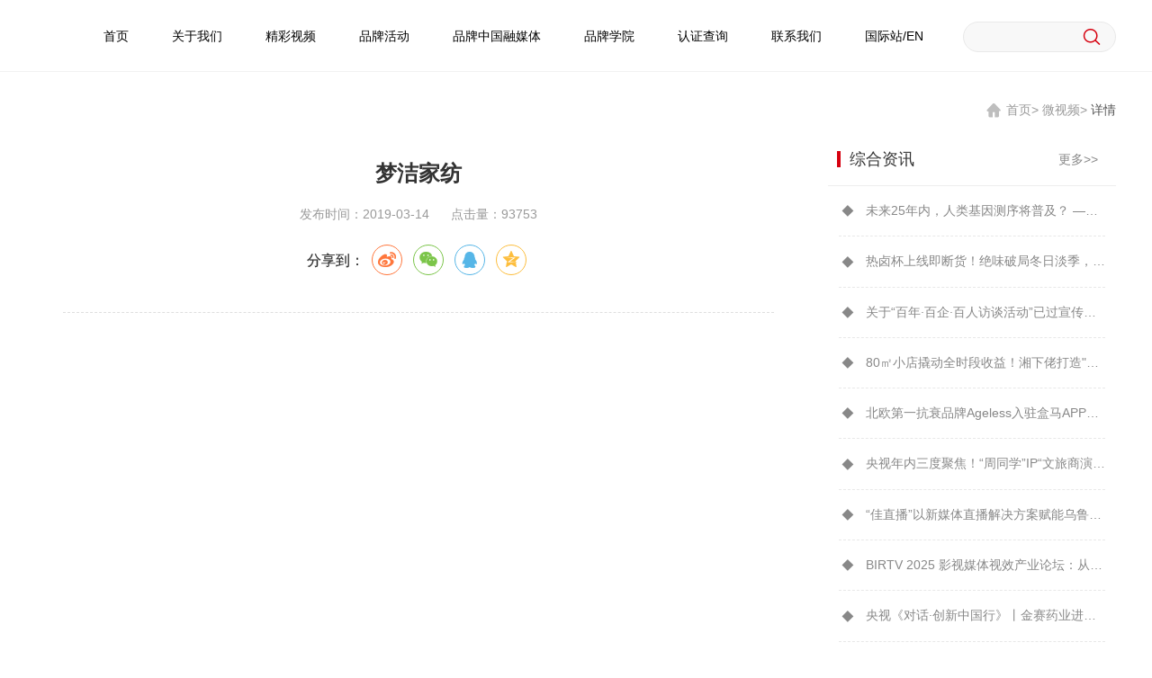

--- FILE ---
content_type: text/html; charset=utf-8
request_url: https://cctvppzg.com/Info/detail/cat_id/8/c_id/22/id/257.html
body_size: 5779
content:
<!DOCTYPE html>
<html>
	<head>
		<meta charset="utf-8" />
		<link rel="stylesheet" href="/Public/Home/style/share.min.css">
		<link rel="stylesheet" type="text/css" href="/Public/Home/style/reset.css"/>
		<link rel="stylesheet" type="text/css" href="/Public/Home/style/swiper3.min.css"/>
		<link rel="stylesheet" type="text/css" href="/Public/Home/style/iconfont.css"/>
		<link rel="stylesheet" type="text/css" href="/Public/Home/style/style.css"/>
		<meta name="keywords" content="" />
		<meta http-equiv="Content-Type" content="text/html; charset=utf-8" />
		<meta name="description" content="" />
		<meta name="author" content="网站建设：互诺科技 - http://www.hunuo.com" />
		<title><<品牌中国>>栏目官网-微视频</title>
	</head>
	<body>
		<script type="text/javascript" src="//trusted.shuidi.cn/trusted.js?id=3030&jump=0&style=1"></script>
		<div class="header">
			<div class="basebox clearfix">
				<!-- <a href="/" class="logo"><img src="/Uploads/ads/original_img/1619606195.png"/></a> -->
				<form action="/Info/search.html" method="get" class="search clearfix" id="searchform">
					<input type="text" value="" name="like" id="search_like"/>
					<i class="iconfont icon-seach" onclick="document:searchform.submit()"></i>
				</form>
				<div class="navbox clearfix">
					<div class="navbox1">
								<a href="/Common/index/p_id/1.html">首页</a>
														</div><div class="navbox1">
								<a href="/Common/index/p_id/2.html">关于我们</a>
								<div class="navbox2">
										<a href="/Common/index/cat_id/17.html">主创团队</a><a href="/Common/index/cat_id/19.html">荣誉资质</a>									</div>						</div><div class="navbox1">
								<a href="/Common/index/p_id/3.html">精彩视频</a>
								<div class="navbox2">
										<a href="/Common/index/cat_id/8.html">微视频</a><a href="/Common/index/cat_id/9.html">品牌对话</a><a href="/Common/index/cat_id/10.html">走进企业</a>									</div>						</div><div class="navbox1">
								<a href="/Common/index/p_id/4.html">品牌活动</a>
								<div class="navbox2">
										<a href="/Common/index/cat_id/11.html">活动预告</a><a href="/Common/index/cat_id/12.html">精彩活动</a>									</div>						</div><div class="navbox1">
								<a href="/Common/index/p_id/5.html">品牌中国融媒体</a>
														</div><div class="navbox1">
								<a href="/Common/index/p_id/6.html">品牌学院</a>
								<div class="navbox2">
										<a href="/Common/index/cat_id/13.html">大师讲堂</a><a href="/Common/index/cat_id/14.html">创业课</a><a href="/Common/index/cat_id/15.html">品牌辞典</a><a href="/Common/index/cat_id/16.html">书籍推荐</a>									</div>						</div><div class="navbox1">
								<a href="/Common/index/p_id/54.html">认证查询</a>
														</div><div class="navbox1">
								<a href="/Common/index/p_id/7.html">联系我们</a>
								<div class="navbox2">
										<a href="/Common/index/cat_id/18.html">联系方式</a><a href="/Common/index/cat_id/20.html">人才招聘</a>									</div>						</div>					<div class="navbox1">
								<a href="http://en.cctvppzg.com/">国际站/EN</a>
						</div>
				</div>
			</div>
		</div>
<script>
var _hmt = _hmt || [];
(function() {
  var hm = document.createElement("script");
  hm.src = "https://hm.baidu.com/hm.js?0b765e714d355e64ad138bb97b63ee35";
  var s = document.getElementsByTagName("script")[0]; 
  s.parentNode.insertBefore(hm, s);
})();
</script>

  	<div class="banner">
			<!-- <img src="/"/> -->
		</div>

		<div class="basebox">
			<div class="address">
				<a href="#">
					<i class="iconfont icon-home"></i>
					<span>首页&gt;</span>
				</a>
				<a href="#">微视频&gt;</a>
				<a href="" class="on">详情</a>
			</div>
			<div class="basebox">
				<div class="newdet clearfix">
					<div class="fl main">
						<div class="head">
							<h1>梦洁家纺</h1>
							<div class="title_box">
								<span>发布时间：2019-03-14</span>
								<span>点击量：93753</span>
								<!-- <span>中国新闻来源：中国网</span> -->
								<div class="social-share" data-initialized="true" style="text-align: center;">分享到：
            	        <a href="#" class="social-share-icon icon-weibo"></a>
            	        <a href="#" class="social-share-icon icon-wechat"></a>
            	        <a href="#" class="social-share-icon icon-qq"></a>
            	        <a href="#" class="social-share-icon icon-qzone"></a>
								</div>
							</div>
						</div>
						<div class="content">
							                            <div class="videobox2">
  								<iframe src="http://open.iqiyi.com/developer/player_js/coopPlayerIndex.html?vid=49bf0013a2ae37c5b5a33023040360dd&tvId=2392266209&accessToken=2.f22860a2479ad60d8da7697274de9346&appKey=3955c3425820435e86d0f4cdfe56f5e7&appId=1368&height=100%&width=100%" frameborder="0" a" width="100%" height="100%"></iframe>
  							</div>
						</div>
						<div class="bottom clearfix">
							<div class="tablink">
								<a href="/Info/detail/cat_id/22/id/301.html">上一条： 长江医药</a>
								<a href="/Info/detail/cat_id/22/id/248.html">下一条： 罗莱家纺</a>
							</div>
							<a href="javascript:history.back(-1)" class="back">返回列表</a>
						</div>
					</div>
					<div class="fr">
						<div class="edgebox">
							<div class="head clearfix">
								<span>综合资讯</span>
								<a href="/Info/colligate/cat_id/46.html">更多&gt;&gt;</a>
							</div>
							<div class="list1 clearfix">
                <a href="/Info/detail/cat_id/8/c_id/142/id/12186.html"><i class="iconfont icon-lingxing"></i>未来25年内，人类基因测序将普及？  ——从华大实践看凯文·凯利预言可能性</a><a href="/Info/detail/cat_id/8/c_id/142/id/13092.html"><i class="iconfont icon-lingxing"></i>热卤杯上线即断货！绝味破局冬日淡季，开辟餐桌新增量</a><a href="/Info/detail/cat_id/8/c_id/48/id/11638.html"><i class="iconfont icon-lingxing"></i>关于“百年·百企·百人访谈活动”已过宣传时效的公告</a><a href="/Info/detail/cat_id/8/c_id/142/id/11970.html"><i class="iconfont icon-lingxing"></i>80㎡小店撬动全时段收益！湘下佬打造"可复制的湖湘美食IP"</a><a href="/Info/detail/cat_id/8/c_id/142/id/11988.html"><i class="iconfont icon-lingxing"></i>北欧第一抗衰品牌Ageless入驻盒马APP解锁年轻“肌”密</a><a href="/Info/detail/cat_id/8/c_id/142/id/11965.html"><i class="iconfont icon-lingxing"></i>央视年内三度聚焦！“周同学”IP“文旅商演”模式引爆城市消费新生态</a><a href="/Info/detail/cat_id/8/c_id/142/id/11989.html"><i class="iconfont icon-lingxing"></i>“佳直播”以新媒体直播解决方案赋能乌鲁木齐广播电视台融媒体转型升级</a><a href="/Info/detail/cat_id/8/c_id/142/id/12010.html"><i class="iconfont icon-lingxing"></i>BIRTV 2025 影视媒体视效产业论坛：从技术到美学EOS C80受到芒果TV制作团队认可</a><a href="/Info/detail/cat_id/8/c_id/142/id/13170.html"><i class="iconfont icon-lingxing"></i>央视《对话·创新中国行》丨金赛药业进军痛风赛道：新药如何重塑治疗格局</a><a href="/Info/detail/cat_id/8/c_id/142/id/12050.html"><i class="iconfont icon-lingxing"></i>“佳直播”携手海川星辰，打造明星感团播新体验！</a>							</div>

						</div>
						<div class="edgebox">
							<div class="head clearfix">
								<span>精彩视频</span>
								<a href="/Info/video_list/cat_id/8.html">更多&gt;&gt;</a>
							</div>
							<div class="list clearfix">
								<a href="/Info/detail/cat_id/8/c_id/22/id/8148.html">
										<div class="img">
											<img src="/Uploads/article/original_img/1688972066.png" style="width:100%" />
										</div>
										<p class="title">洪湖水浪打浪·3D·MTV·王玉珍·洪湖实景</p>
									</a><a href="/Info/detail/cat_id/8/c_id/22/id/5759.html">
										<div class="img">
											<img src="/Uploads/article/original_img/1666238248.png" style="width:100%" />
										</div>
										<p class="title">《品牌中国》2021年中考数学试题分析（上）</p>
									</a><a href="/Info/detail/cat_id/8/c_id/22/id/8174.html">
										<div class="img">
											<img src="/Uploads/article/original_img/1689295571.png" style="width:100%" />
										</div>
										<p class="title">3D看中国·走马观花看洪湖·2D</p>
									</a><a href="/Info/detail/cat_id/8/c_id/22/id/8151.html">
										<div class="img">
											<img src="/Uploads/article/original_img/1688972608.png" style="width:100%" />
										</div>
										<p class="title">洪湖水浪打浪·2D·MTV·王玉珍·洪湖实景</p>
									</a><a href="/Info/detail/cat_id/8/c_id/22/id/7243.html">
										<div class="img">
											<img src="/Uploads/article/original_img/1681286946.jpg" style="width:100%" />
										</div>
										<p class="title">《满江红》杨乔伊</p>
									</a><a href="/Info/detail/cat_id/8/c_id/22/id/6678.html">
										<div class="img">
											<img src="/Uploads/article/original_img/1676523457.jpg" style="width:100%" />
										</div>
										<p class="title">《我和我的城市·珠海》央视展播</p>
									</a>
							</div>
						</div>

						<div class="edgebox">
							<div class="head clearfix">
								<span>热门活动</span>
								<a href="/Info/video_list/cat_id/12.html">更多&gt;&gt;</a>
							</div>
							<div class="list clearfix">
                <a href="/Info/detail/cat_id/12/id/4119.html">
                    <div class="img">
                      <img src="/Uploads/article/original_img/1637307684.jpg" style="width: 100%;"/>
                    </div>
                    <p class="title">玲珑轮胎：纵横四海</p>
                  </a><a href="/Info/detail/cat_id/12/id/3359.html">
                    <div class="img">
                      <img src="/Uploads/article/original_img/1621301146.png" style="width: 100%;"/>
                    </div>
                    <p class="title"> 热烈祝贺日丰成立25周年</p>
                  </a><a href="/Info/detail/cat_id/12/id/3383.html">
                    <div class="img">
                      <img src="/Uploads/article/original_img/1621578545.png" style="width: 100%;"/>
                    </div>
                    <p class="title">凤铝铝材点亮广州地标</p>
                  </a><a href="/Info/detail/cat_id/12/id/2436.html">
                    <div class="img">
                      <img src="/Uploads/article/original_img/1606285376.jpg" style="width: 100%;"/>
                    </div>
                    <p class="title">日丰重磅登陆北京京信大厦</p>
                  </a><a href="/Info/detail/cat_id/12/id/2409.html">
                    <div class="img">
                      <img src="/Uploads/article/original_img/1605493105.png" style="width: 100%;"/>
                    </div>
                    <p class="title">横琴国广影视发展有限公司与《品牌中国》达成战略合作</p>
                  </a><a href="/Info/detail/cat_id/12/id/2900.html">
                    <div class="img">
                      <img src="/Uploads/article/original_img/1612242500.jpg" style="width: 100%;"/>
                    </div>
                    <p class="title">《品牌中国》阿米巴·赢在中国：2021年（春季）标杆案例百万大奖PK赛</p>
                  </a>							</div>

						</div>

					</div>
				</div>
			</div>


		</div>
<style type="text/css">
	h1, h2, h3, h4, h5, h6 {    
    font-weight: bold !important;
}
</style>

		<div class="footer">
			<div class="footlink">
				<div class="basebox clearfix">
					<span class="title">友情链接</span>
					<div class="list clearfix">
						<a href="https://v.qq.com/" target="_blank">腾讯视频</a><a href="https://www.youku.com/" target="_blank">优酷</a><a href="http://www.people.com.cn/" target="_blank">人民网</a><a href="http://www.xinhuanet.com/" target="_blank">新华网</a><a href="http://www.cctv.com/" target="_blank">央视网</a><a href="http://www.china.com.cn/" target="_blank">中国网</a><a href="http://www.tianyaxunqin.com/" target="_blank">天涯寻亲网</a><a href="http://www.cac.gov.cn/" target="_blank">中国网信网</a><a href="https://www.iqiyi.com/" target="_blank">爱奇艺</a><a href="http://www.gmw.cn/" target="_blank">光明网</a><a href="https://www.sina.com.cn/" target="_blank">新浪</a><a href="https://www.163.com/" target="_blank">网易</a><a href="http://www.sohu.com/" target="_blank">搜狐</a><a href="http://www.ce.cn/" target="_blank">中国经济网</a><a href="http://www.cri.cn/" target="_blank">国际在线</a><a href="https://www.china.com/" target="_blank">中华网</a><a href="http://www.gov.cn/" target="_blank">中国政府网</a><a href="http://cn.chinadaily.com.cn/" target="_blank">中国日报网</a><a href="http://www.telaotelisi.com/" target="_blank">特劳特里斯</a>
					</div>
				</div>
			</div>
			<div class="footnav">
				<div class="basebox clearfix">
					<div class="fl">
						<div class="navbox1 clearfix">
							<a href="/Common/index/p_id/1.html">首页</a><a href="/Common/index/p_id/2.html">关于我们</a><a href="/Common/index/p_id/3.html">精彩视频</a><a href="/Common/index/p_id/4.html">品牌活动</a><a href="/Common/index/p_id/5.html">品牌中国融媒体</a><a href="/Common/index/p_id/6.html">品牌学院</a><a href="/Common/index/p_id/54.html">认证查询</a><a href="/Common/index/p_id/7.html">联系我们</a>						</div>
						<div class="navbox2 clearfix">
							<a href="http://www.cac.gov.cn/" target="_blank">
									<img src="/Uploads/article/original_img/1590050952.jpg"/>
								</a><a href="http://www.cyberpolice.cn/" target="_blank">
									<img src="/Uploads/article/original_img/1578380973.jpg"/>
								</a><a href="https://xyt.xinchacha.com/pcinfo?sn=507411468745052160&certType=6" target="_blank">
									<img src="/Uploads/article/original_img/1578378240.jpg"/>
								</a>							<a id="_pingansec_bottomimagesmall_brand" href="http://si.trustutn.org/info?sn=104190411037878542981&certType=1"  target="_blank"><img src="//v.trustutn.org/images/cert/brand_realname_small_img.png"/></a>
						</div>
					</div>
					<div class="qrcode fr">
						<img src="/Uploads/ads/original_img/1551960831.jpg"/>
					</div>
				</div>
			</div>
		
			<!--可信网站LOGO安装开始--> 

			<div class="footbottom clearfix">
				<div class="basebox clearfix">
					<span class="fl">
						 <a style="color:#6d6d6d" href="http://beian.miit.gov.cn" target="_blank"> 版权所有 京ICP备2023023558号  copyright© 2018 CCTVPPZG.COM</a>
						<script type="text/javascript">var cnzz_protocol = (("https:" == document.location.protocol) ? "https://" : "http://");document.write(unescape("%3Cspan id='cnzz_stat_icon_1277898557'%3E%3C/span%3E%3Cscript src='" + cnzz_protocol + "s4.cnzz.com/z_stat.php%3Fid%3D1277898557%26show%3Dpic' type='text/javascript'%3E%3C/script%3E"));</script>
					</span>
					<!-- <span class="fr">网站建设：互诺科技</span> -->
				</div>
			</div>


		</div>


		<script src="/Public/Home/script/jquery.js" type="text/javascript" charset="utf-8"></script>
		<script src="/Public/Home/script/ifie9.js" type="text/javascript" charset="utf-8"></script>
		<script src="/Public/Home/script/html5shiv.js" type="text/javascript" charset="utf-8"></script>
		<script src="/Public/Home/script/swiper3.min.js" type="text/javascript" charset="utf-8"></script>
		<script src="/Public/Home/script/js.js" type="text/javascript" charset="utf-8"></script>
		<script src="/Public/Home/script/lazyImg.js" type="text/javascript" charset="utf-8"></script>

	<script type="text/javascript">
				// alert(1);die;
				$('.click_add').click( function(){
					var	id = $(this).attr('data_id');
					var url = "/Info/click_add/id/"+id;
					$.ajax({
							url:url,
							type:"GET",
							dataType:"json",
							success:function(data){

							}
					})
				})


		function search(){
			var like = $('#search_like').val();
			window.location.href="/Info/search/like/"+like+".html";
			// alert(like);
		}
	</script>


<script src="/Public/Home/script/social-share.min.js"></script>


<!-- <div class="pswp" tabindex="-1" role="dialog" aria-hidden="true">
	<div class="pswp__bg"></div>
	<div class="pswp__scroll-wrap">
		<div class="pswp__container">
			<div class="pswp__item"></div>
			<div class="pswp__item"></div>
			<div class="pswp__item"></div>
		</div>
		<div class="pswp__ui pswp__ui--hidden">
			<div class="pswp__top-bar">
				<div class="pswp__counter"></div>
				<button class="pswp__button pswp__button--close" title="Close (Esc)"></button>
				<button class="pswp__button pswp__button--share" title="Share"></button>
				<button class="pswp__button pswp__button--fs" title="Toggle fullscreen"></button>
				<button class="pswp__button pswp__button--zoom" title="Zoom in/out"></button>
				<div class="pswp__preloader">
					<div class="pswp__preloader__icn">
						<div class="pswp__preloader__cut">
							<div class="pswp__preloader__donut"></div>
						</div>
					</div>
				</div>
			</div>
			<div class="pswp__share-modal pswp__share-modal--hidden pswp__single-tap">
				<div class="pswp__share-tooltip"></div>
			</div>
			<button class="pswp__button pswp__button--arrow--left" title="Previous (arrow left)">
			</button>
			<button class="pswp__button pswp__button--arrow--right" title="Next (arrow right)">
			</button>
			<div class="pswp__caption">
				<div class="pswp__caption__center"></div>
			</div>
		</div>
	</div>
</div> -->
 

<!-- <script>
	$.fn.photo = function() {
		var imgs = $(this)
		imgs.click(function() {
			var loadedNum = 0
			var imgNum = imgs.length
			var loaded = false
			for (var i = 0; i < imgs.length; i++) {
				if (imgs[i].complete) {
					addOne()
				} else {
					imgs[i].onload = addOne
					imgs[i].onerror = addOne
				}
			}

			function addOne() {
				loadedNum++
				if (loadedNum == imgNum) {
					loaded = true
				}
			}
			if (!loaded) {
				alert("请等待图片列表加载完成")
				return
			}
			var pswpElement = document.querySelectorAll('.pswp')[0]
			var arr = []
			var num = imgs.index($(this))
			imgs.each(function() {
				var ele = {}
				var img = $(this)
				ele.src = img.attr("src")
				ele.w = img[0].naturalWidth
				ele.h = img[0].naturalHeight
				arr.push(ele)
			})
			var options = {
				index: num,
				shareEl: false,
				fullscreenEl: false,
				tapToClose: true
			}
			gallery = new PhotoSwipe(pswpElement, PhotoSwipeUI_Default, arr, options)
			gallery.init()
		})
	}
 
	$(".newdet .content img").photo()
</script> -->

<script src="/Public/Home/script/imagepreview.min.js"></script>
	<script type="text/javascript">
		ImagePreview.init({ id: $(".newdet .content img") });
	</script>

	</body>
</html>

--- FILE ---
content_type: text/css
request_url: https://cctvppzg.com/Public/Home/style/reset.css
body_size: 1152
content:
@charset 'utf-8';
/* CSS reset */
html{-webkit-font-smoothing:antialiased}
html,body,div,dl,dt,dd,ul,ol,li,h1,h2,h3,h4,h5,h6,p,td{padding:0;margin:0;font-family:'Microsoft Yahei','宋体',Arial;}
table{border-collapse:collapse;border-spacing:0;}
fieldset,img{border:0;vertical-align: middle;max-width: 100%;}
a{text-decoration:none; color:black; outline:none;}/*此处待添加默认链接颜色*/
var,em{font-style:normal;}
address,caption,cite,code,dfn,em,th,var,optgroup{font-style:inherit;font-weight:inherit;}
del,ins{text-decoration:none;}
li{list-style:none;}
caption,th{text-align:left;}
h1,h2,h3,h4,h5,h6{font-size:100%;font-weight:normal;}
q:before,q:after{content:'';}
abbr,acronym{border:0;font-variant:normal;}
sup{vertical-align:baseline;}
sub{vertical-align:baseline;}
legend{color:#000;}
input,button,textarea,select,optgroup,option{font-family:inherit; font-size:inherit;font-style:inherit;font-weight:inherit;border-radius:0;padding-top: 0;padding-bottom: 0;}
input,button,textarea,select{*font-size:100%;}
button,input[type=submit],input[type=text],input[type=button],select{border-radius:0;-webkit-tap-highlight-color:rgba(255,0,0,0);outline:0;outline:0;blr:expression(this.onFocus=this.blur())}
input{border:none;outline:none;}
abbr, article, aside, audio, canvas, datalist, details, dialog, eventsource, figure, footer, header, hgroup, mark, menu, meter, nav, output, progress, section, time, video{display: block;}
*{-webkit-tap-highlight-color:rgba(0,0,0,0);}
body{color:#000;line-height:1.3;background:#fff}
i{vertical-align: middle;}
.fl{float:left}
.fr{float:right}
.clearfix:after{content:".";display:block;height:0;clear:both;visibility:hidden;line-height:0;font-size:0}
#web-ietip {width: 526px; height: 90px; padding: 83px 0 0 84px; overflow:hidden; background: url(../css/ietip/browser.png) no-repeat center center; margin: 200px auto 0;}
#web-ietip a{display: block; width: 65px; height: 80px; float: left;}
:focus{outline:transparent;}
input[type=number] {  
    -moz-appearance:textfield;  
}  
input[type=number]::-webkit-inner-spin-button,  
input[type=number]::-webkit-outer-spin-button {  
    -webkit-appearance: none;  
    margin: 0;  
}
.bgimg {
	background-size: cover;
	background-position: center;
	background-repeat: no-repeat;
	transition: all .2s;
}

--- FILE ---
content_type: text/css
request_url: https://cctvppzg.com/Public/Home/style/iconfont.css
body_size: 2128
content:
@font-face {font-family: "iconfont";
  src: url('iconfont.eot?t=1550042912243'); /* IE9 */
  src: url('iconfont.eot?t=1550042912243#iefix') format('embedded-opentype'), /* IE6-IE8 */
  url('[data-uri]') format('woff2'),
  url('iconfont.woff?t=1550042912243') format('woff'),
  url('iconfont.ttf?t=1550042912243') format('truetype'), /* chrome, firefox, opera, Safari, Android, iOS 4.2+ */
  url('iconfont.svg?t=1550042912243#iconfont') format('svg'); /* iOS 4.1- */
}

.iconfont {
  font-family: "iconfont" !important;
  font-size: 16px;
  font-style: normal;
  -webkit-font-smoothing: antialiased;
  -moz-osx-font-smoothing: grayscale;
}

.icon-lingxing:before {
  content: "\e600";
}

.icon-seach:before {
  content: "\e664";
}

.icon-xing:before {
  content: "\e602";
}

.icon-close:before {
  content: "\e683";
}

.icon-home:before {
  content: "\e610";
}

.icon-up:before {
  content: "\e6f6";
}

.icon-zuo:before {
  content: "\e601";
}

.icon-down:before {
  content: "\e79e";
}

.icon-you:before {
  content: "\e641";
}



--- FILE ---
content_type: text/css
request_url: https://cctvppzg.com/Public/Home/style/style.css
body_size: 8199
content:
@charset "UTF-8";
body {
  min-width: 1200px;
  color: #333333;
}

a {
  transition: 0.3s;
}

.imgbox img {
  width: 100%;
}

.basebox {
  width: 1200px;
  margin: 0 auto;
}
.color1 {
  color: #d6000f !important;
}

.mb0 {
  margin-bottom: 0 !important;
}

.mb10 {
  margin-bottom: 10px !important;
}

.mb25 {
  margin-bottom: 25px !important;
}

.mb40 {
  margin-bottom: 40px !important;
}

.mb60 {
  margin-bottom: 60px !important;
}

.mb100 {
  margin-bottom: 100px !important;
}

.pt10 {
  padding-top: 10px !important;
}

.header {
  height: 80px;
  border-bottom: 1px solid #f2f2f2;
  box-sizing: border-box;
}
.header .logo {
  display: inline-block;
  float: left;
  height: 80px;
  position: relative;
  width: 160px;
  line-height: 80px;
}
.header .logo img {
  /* position: absolute; */
  /* top: 50%; */
  /* transform: translateY(-50%); */
  max-width: 100%;
  max-height: 100%;
}
.header .search {
  margin-top: 24px;
  float: right;
  height: 34px;
  padding: 8px 14px;
  box-sizing: border-box;
  border: 1px solid #e9e9e9;
  background-color: #f8f8f8;
  border-radius: 50px;
}
.header .search input,
.header .search i {
  display: inline-block;
  float: left;
}
.header .search input {
  line-height: 16px;
  font-size: 16px;
  width: 112px;
  height: 16px;
  background: transparent;
}
.header .search i {
  height: 16px;
  line-height: 16px;
  font-size: 24px;
  color: #d6000f;
  cursor: pointer;
}
.header .navbox {
  float: right;
  margin-right: 20px;
}
.header .navbox .navbox1 {
  position: relative;
  display: inline-block;
  float: left;
}
.header .navbox .navbox1 a {
  font-size: 14px;
  line-height: 80px;
  display: inline-block;
  transition: 0.2s;
  padding: 0 24px;
}
.header .navbox .navbox1 .navbox2 {
  display: none;
  position: absolute;
  top: 100%;
  left: 50%;
  transform: translateX(-50%);
  z-index: 2;
  width: 200px;
  background: white;
}
.header .navbox .navbox1 .navbox2 a {
  display: block;
  text-align: center;
  line-height: 40px;
  border-bottom: 1px solid #f2f2f2;
}
.header .navbox .navbox1 .navbox2 a:hover {
  color: white;
  background: #d6000f;
  border-color: #d6000f;
}
.header .navbox .navbox1:hover > a {
  color: white;
  background: #d6000f;
}
.header .navbox .navbox1:hover .navbox2 {
  display: block;
}

.footer .footlink {
  background: #e3e3e3;
}
.footer .footlink .title {
  float: left;
  display: inline-block;
  line-height: 90px;
  font-size: 24px;
  color: #d6000f;
}
.footer .footlink .list {
  float: right;
  display: inline-block;
  width: 1055px;
  margin-top: 10px;
}
.footer .footlink .list a {
  line-height: 35px;
  float: left;
  display: inline-block;
  margin-left: 25px;
  font-size: 14px;
}
.footer .footlink .list a:hover {
  color: #d6000f;
}
.footer .footnav {
  background: #323232;
  padding: 28px 0 33px;
}
.footer .footnav .navbox1 {
  padding-top: 10px;
}
.footer .footnav .navbox1 a {
  float: left;
  color: #adadad;
  margin-right: 50px;
}
.footer .footnav .navbox1 a:last-child {
  margin-right: 0;
}
.footer .footnav .navbox1 a:hover {
  color: white;
}
.footer .footnav .navbox2 {
  padding-top: 30px;
}
.footer .footnav .navbox2 a {
  float: left;
  margin-right: 7px;
}
.footer .footnav .navbox2 a:last-child {
  margin-right: 0;
}
.footer .footbottom {
  background: #323232;
  font-size: 14px;
  color: #6d6d6d;
  padding: 15px 0;
  border: 1px solid #474747;
}
.footer.fixedfoot {
  bottom: 0;
  width: 100%;
  position: fixed;
}

.banner img {
  width: 100%;
}

.ibanner {
  width: 100%;
}
.ibanner img {
  width: 100%;
  text-align: center;
}

.basehead1 {
  padding-bottom: 15px;
  border-bottom: 1px solid #d3d3d3;
  margin-bottom: 30px;
  padding-top: 30px;
}
.basehead1 .fl {
  margin-right: 30px;
}
.basehead1 .fl p {
  position: relative;
  font-size: 30px;
  font-weight: bold;
  display: inline-block;
}
.basehead1 .fl p:after {
  content: "";
  display: inline-block;
  position: absolute;
  width: 100%;
  height: 3px;
  background: #d6000f;
  bottom: -16px;
  left: 0;
}
.basehead1 .fl span {
  display: inline-block;
  text-transform: uppercase;
  font-size: 18px;
  font-family: arial;
  color: #999999;
  vertical-align: bottom;
  margin-left: 10px;
}
.basehead1 .fl.no p:after {
  display: none;
}
.basehead1 .replace {
  float: right;
  display: inline-block;
  cursor: pointer;
  width: 85px;
  line-height: 28px;
  box-sizing: border-box;
  text-align: center;
  border: 1px solid #dcdcdc;
  border-radius: 50px;
  color: #666666;
}
.basehead1 .replace:hover {
  border-color: #d6000f;
  background: #d6000f;
  color: white;
}
.basehead1.pt10 .fl p {
  font-size: 24px;
}
.basehead1.style1 .fl p {
  font-size: 20px;
}
.basehead1 .link {
  display: inline-block;
  float: right;
}
.basehead1 .link a {
  font-size: 14px;
  color: #888888;
  display: inline-block;
}
.basehead1 .link span a:hover, .basehead1 .link span a.on {
  color: #d6000f;
}
.basehead1 .tab {
  float: right;
}
.basehead1 .tab a {
  cursor: pointer;
  font-size: 14px;
  color: #888888;
  line-height: 30px;
  margin-left: 10px;
  display: inline-block;
}
.basehead1 .tab a:hover, .basehead1 .tab a.on {
  color: #d6000f;
}

.basehead1-1 {
  padding-bottom: 15px;
  border-bottom: 1px solid #d3d3d3;
  margin-bottom: 30px;
  padding-top: 30px;
}
.basehead1-1 .fl p {
  color: #d6000f;
  position: relative;
  font-size: 24px;
  line-height: 24px;
  font-weight: bold;
  display: inline-block;
}
.basehead1-1 .fl p:after {
  content: "";
  display: inline-block;
  position: absolute;
  width: 100%;
  height: 3px;
  background: #d6000f;
  bottom: -16px;
  left: 0;
}

.basehead2 {
  padding: 20px 0;
}
.basehead2 span {
  float: left;
  font-size: 15px;
  background: #d6000f;
  color: #fff;
  line-height: 30px;
  padding: 0 15px;
}
.basehead2 span:before {
  /* content: "";
  display: inline-block;
  width: 4px;
  height: 18px;
  vertical-align: middle;
  background: #d6000f;
  margin-right: 10px; */
}
.basehead2 a {
  display: inline-block;
  float: right;
  font-size: 14px;
  color: #888888;
  margin-top: 6px;
}

.basehead3 {
  padding: 12px 10px;
  background: #d6000f;
  color: white;
  box-sizing: border-box;
  line-height: 22px;
  font-size: 18px;
  margin-bottom: 30px;
}
.basehead3 a {
  color: white;
  float: right;
  font-size: 14px;
}

.basehead4 {
  padding: 15px 0;
  border-bottom: 1px solid #d6000f;
  line-height: 20px;
  font-size: 20px;
  margin-bottom: 23px;
}
.basehead4 span {
  font-weight: bold;
}
.basehead4 a {
  color: #888888;
  float: right;
  font-size: 14px;
}

.basehead5 {
  margin-bottom: 30px;
  border-bottom: 1px solid #f1f1f1;
}
.basehead5 .tab {
  display: inline-block;
}
.basehead5 .tab span {
  display: inline-block;
  width: 140px;
  background: #f1f1f1;
  transition: 0.2s;
  cursor: pointer;
  text-align: center;
  line-height: 45px;
  color: #555555;
}
.basehead5 .tab span.on {
  background: #d6000f;
  color: white;
}
.basehead5 .link {
  display: inline-block;
  float: right;
  line-height: 45px;
  font-size: 14px;
}
.basehead5 .link a {
  color: #888888;
}
.basehead5 .control {
  display: block;
  float: right;
  margin-top: 14px;
}
.basehead5 .control span {
  width: 8px;
  height: 8px;
  border-radius: 8px;
  background: #d8d8d8;
  margin: 0 3px;
  opacity: 1;
}
.basehead5 .control span.swiper-pagination-bullet-active {
  background: #d6000f;
}

.indexhead1 {
  line-height: 30px;
  margin-bottom: 20px;
}
.indexhead1 p {
  width: 100%;
}
.indexhead1 span {
  margin-right: 100px;
}

.indexbox1 {
  width: 1200px;
  margin: 0 auto;
  padding-bottom: 40px;
}
.indexbox1 .leftbox {
  display: inline-block;
  width: 660px;
}
.indexbox1 .leftbox .swiper-container .swiper-slide img {
  width: 100%;
}
.indexbox1 .leftbox .swiper-container .swiper-slide .title {
  position: absolute;
  bottom: 0;
  left: 0;
  width: 100%;
  padding: 15px 20px;
  box-sizing: border-box;
  background-color: rgba(0, 0, 0, 0.7);
  color: white;
}
.indexbox1 .leftbox .swiper-container .box1swiper-pagination {
  width: auto;
  position: absolute;
  z-index: 1;
  bottom: 16px;
  right: 20px;
  left: initial;
}
.indexbox1 .leftbox .swiper-container .box1swiper-pagination .swiper-pagination-bullet {
  background: white;
  opacity: 1;
}
.indexbox1 .leftbox .swiper-container .box1swiper-pagination .swiper-pagination-bullet-active {
  background: #d6000f;
}
.indexbox1 .rightbox {
  width: 500px;
  display: inline-block;
}
.indexbox1 .rightbox .indexbox1tab{
  min-height: 346px;
  padding-bottom: 1px;
  overflow: hidden;
}
.indexbox1 .rightbox .indexbox1tab .tab span {
  display: inline-block;
  width: 121px;
  background: #f1f1f1;
  transition: 0.2s;
  cursor: pointer;
  text-align: center;
  line-height: 45px;
  color: #555555;
}
.indexbox1 .rightbox .indexbox1tab .tab span.on {
  color: white;
  background: #d6000f;
}
.indexbox1 .rightbox .indexbox1tab .content .item {
  display: none !important;
}
.indexbox1 .rightbox .indexbox1tab .content .item .head {
  padding: 20px 0;
  border-bottom: 1px dashed #888888;
  margin-bottom: 18px;
}
.indexbox1 .rightbox .indexbox1tab .content .item .head h1 {
  display: -webkit-box;
  -webkit-box-orient: vertical;
  -webkit-line-clamp: 1;
  overflow: hidden;
  line-height: 16px;
  height: 16px;
  margin-bottom: 20px;
}
.indexbox1 .rightbox .indexbox1tab .content .item .head p {
  display: -webkit-box;
  -webkit-box-orient: vertical;
  -webkit-line-clamp: 2;
  overflow: hidden;
  height: 40px;
  line-height: 20px;
  font-size: 14px;
  color: #888888;
}
.indexbox1 .rightbox .indexbox1tab .content .item .list a {
  display: block;
  font-size: 14px;
  margin-top: 12px;
}
.indexbox1 .rightbox .indexbox1tab .content .item .list a .title {
  display: inline-block;
}
.indexbox1 .rightbox .indexbox1tab .content .item .list a .title span:nth-of-type(2n){
  display: inline-block;
  width: 400px;
  height: 20px;
  vertical-align: middle;
  overflow: hidden;
  text-overflow: ellipsis;
  white-space: nowrap;
}
.indexbox1 .rightbox .indexbox1tab .content .item .list a .title .lable {
  display: inline-block;
  width: 38px;
  line-height: 20px;
  text-align: center;
  margin-right: 5px;
  border-radius: 3px;
}
.indexbox1 .rightbox .indexbox1tab .content .item .list a .title .lable1 {
  border: 1px solid #ff372b;
  color: #ff372b;
}
.indexbox1 .rightbox .indexbox1tab .content .item .list a .title .lable2 {
  border: 1px solid #cea975;
  color: #cea975;
}
.indexbox1 .rightbox .indexbox1tab .content .item .list a .title .lable3 {
  /*border: 1px solid #bfbfbf;*/
  border: 1px solid #ff9600;
  /*color: #bf        bfbf;*/
  color: #ff9600;
}.indexbox1 .rightbox .indexbox1tab .content .item .list a .time {
  float: right;
  color: #888888;
}
.indexbox1 .rightbox .indexbox1tab .content .item.on {
  display: block !important;
}
.indexbox1 .rightbox .more {
  font-size: 14px;
  display: block;
  line-height: 50px;
  text-align: center;
  color: #888888;
  background: #eeeeee;
  margin-top: 18px;
}
.indexbox1 .ibox1list .listbox a,
.indexbox1 .ibox1list .listbox2 a {
  float: left;
  display: inline-block;
  width: 155px;
  margin-right: 13px;
}
.indexbox1 .ibox1list .listbox a:last-child,
.indexbox1 .ibox1list .listbox2 a:last-child {
  margin-right: 0;
}
.indexbox1 .ibox1list .listbox a .img img,
.indexbox1 .ibox1list .listbox2 a .img img {
  width: 100%;
}
.indexbox1 .ibox1list .listbox a .title,
.indexbox1 .ibox1list .listbox2 a .title {
  text-align: center;
}
.indexbox1 .ibox1list .listbox a .title h1,
.indexbox1 .ibox1list .listbox2 a .title h1 {
  font-size: 16px;
  line-height: 35px;
  height: 35px;
  text-overflow: ellipsis;
  overflow: hidden;
  white-space: nowrap;
}
.indexbox1 .ibox1list .listbox a .title p,
.indexbox1 .ibox1list .listbox2 a .title p {
  font-size: 14px;
  color: #888888;
  height: 18px;
  text-overflow: ellipsis;
  overflow: hidden;
  white-space: nowrap;
}
.indexbox1 .ibox1list .listbox2 a {
  margin-right: 24px;
  width: 238px;
}

.indexbox2 {
  width: 1200px;
  margin: 0 auto;
  margin-bottom: 50px;
}
.indexbox2 .leftbox1 {
  float: left;
  width: 940px;
}
.indexbox2 .leftbox1 .indexbox2tab .leftbox2 {
  float: left;
}
.indexbox2 .leftbox1 .indexbox2tab .leftbox2 .head {
  font-size: 24px;
  line-height: 24px;
  margin-bottom: 15px;
}
.indexbox2 .leftbox1 .indexbox2tab .leftbox2 .nav li {
  width: 160px;
  box-sizing: border-box;
  line-height: 36px;
  height: 36px;
  padding: 0 10px;
  color: #555555;
  position: relative;
  cursor: pointer;
  margin-bottom: 7px;
}
.indexbox2 .leftbox1 .indexbox2tab .leftbox2 .nav li:after {
  content: "";
  display: block;
  border-top-right-radius: 40px;
  border-bottom-right-radius: 40px;
  width: 0;
  height: 100%;
  position: absolute;
  top: 0;
  left: 0;
  transition: 0.3s;
  z-index: -1;
}
.indexbox2 .leftbox1 .indexbox2tab .leftbox2 .nav li.on, .indexbox2 .leftbox1 .indexbox2tab .leftbox2 .nav li:hover {
  color: white;
}
.indexbox2 .leftbox1 .indexbox2tab .leftbox2 .nav li.on:after, .indexbox2 .leftbox1 .indexbox2tab .leftbox2 .nav li:hover:after {
  width: 100%;
  background: #d6000f;
}
.indexbox2 .leftbox1 .indexbox2tab .rightbox2 {
  float: right;
  width: 730px;
}
.indexbox2 .leftbox1 .indexbox2tab .rightbox2 .item {
  display: none !important;
  margin-bottom: -10px;
}
.indexbox2 .leftbox1 .indexbox2tab .rightbox2 .item a {
  float: left;
  width: 230px;
  margin-right: 20px;
  margin-bottom: 10px;
}
.indexbox2 .leftbox1 .indexbox2tab .rightbox2 .item a:nth-child(3n) {
  margin-right: 0;
}
.indexbox2 .leftbox1 .indexbox2tab .rightbox2 .item a .img {
	height: 9rem;
    overflow: hidden;
}
.indexbox2 .leftbox1 .indexbox2tab .rightbox2 .item a .img img {
  width: 100%;
  height: 100%;
    object-fit: cover;
}
.indexbox2 .leftbox1 .indexbox2tab .rightbox2 .item a p {
  text-align: center;
  font-size: 14px;
  color: #555555;
  line-height: 32px;
  height: 32px;
  padding: 0 10px;
  box-sizing: border-box;
  overflow: hidden;
  text-overflow: ellipsis;
  white-space: nowrap;
}
.indexbox2 .leftbox1 .indexbox2tab .rightbox2 .item.on {
  display: block !important;
}
.indexbox2 .rightbox1 {
  float: right;
  width: 230px;
}
.indexbox2 .rightbox1 .head {
  text-align: center;
  font-size: 18px;
  line-height: 46px;
  background: #d6000f;
  color: white;
}
.indexbox2 .rightbox1 .list .item {
  display: none !important;
}
.indexbox2 .rightbox1 .list .item a {
  color: #555555;
  display: block;
  line-height: 60px;
  background: #f7f7f7;
}
.indexbox2 .rightbox1 .list .item a p {
  padding: 0 10px;
  margin: 0 10px;
  border-bottom: 2px dotted #e2e2e2;
}
.indexbox2 .rightbox1 .list .item.on {
  display: block !important;
}

.indexbox3 {
  width: 1200px;
  margin: 0 auto;
  margin-bottom: 50px;
}
.indexbox3 .mainbox2 .leftbox {
  float: left;
  width: 630px;
}
.indexbox3 .mainbox2 .leftbox .list a {
  float: left;
  display: inline-block;
  width: 190px;
  margin-right: 30px;
  position: relative;
}
.indexbox3 .mainbox2 .leftbox .list a:nth-child(3n) {
  margin-right: 0;
}
.indexbox3 .mainbox2 .leftbox .list a .img {
  overflow: hidden;
}
.indexbox3 .mainbox2 .leftbox .list a .img img {
  transition: 0.2s;
  width: 100%;
}
.indexbox3 .mainbox2 .leftbox .list a p {
  position: absolute;
  width: 100%;
  bottom: 0;
  left: 0;
  text-align: center;
  font-size: 14px;
  color: white;
  line-height: 40px;
  background-color: rgba(0, 0, 0, 0.6);
  padding: 0 10px;
  box-sizing: border-box;
}
.indexbox3 .mainbox2 .leftbox .list a:hover img {
  transform: scale(1.1);
}
.indexbox3 .mainbox2 .rightbox {
  float: right;
  width: 535px;
}
.indexbox3 .mainbox2 .rightbox .content .img {
  width: 293px;
  float: left;
}
.indexbox3 .mainbox2 .rightbox .content .img img {
  width: 100%;
}
.indexbox3 .mainbox2 .rightbox .content .title {
  overflow: hidden;
  background: #f8f8f8;
  height: 214px;
  padding: 25px 25px 0;
  box-sizing: border-box;
}
.indexbox3 .mainbox2 .rightbox .content .title h1 {
  font-size: 18px;
  font-weight: bold;
  margin-bottom: 10px;
}
.indexbox3 .mainbox2 .rightbox .content .title p {
  font-size: 14px;
  color: #555555;
  line-height: 35px;
}

.template1 a {
  float: left;
  width: 380px;
  margin-right: 30px;
}
.template1 a:nth-child(3n) {
  margin-right: 0;
}
.template1 a .img img {
  width: 100%;
}
.template1 a p {
  text-align: center;
  font-size: 14px;
  color: #555555;
  line-height: 50px;
  padding: 0 10px;
  box-sizing: border-box;
}

.indexbox4 {
  width: 1200px;
  margin: 0 auto;
  padding-bottom: 40px;
}
.indexbox4 .mainbox1 {
  margin-bottom: 30px;
}
.indexbox4 .mainbox1 .list a {
  float: left;
  display: inline-block;
  width: 380px;
  margin-right: 30px;
  position: relative;
}
.indexbox4 .mainbox1 .list a:nth-child(3n) {
  margin-right: 0;
}
.indexbox4 .mainbox1 .list a .img {
  overflow: hidden;
}
.indexbox4 .mainbox1 .list a .img img {
  transition: 0.2s;
  width: 100%;
}
.indexbox4 .mainbox1 .list a p {
  position: absolute;
  width: 100%;
  bottom: 0;
  left: 0;
  text-align: center;
  font-size: 14px;
  color: white;
  line-height: 40px;
  background-color: rgba(0, 0, 0, 0.6);
  padding: 0 10px;
  box-sizing: border-box;
}
.indexbox4 .mainbox1 .list a:hover img {
  transform: scale(1.1);
}
.indexbox4 .mainbox2 .content .template1 {
  display: none !important;
}
.indexbox4 .mainbox2 .content .template1.on {
  display: block !important;
}

.indexbox5 {
  width: 1200px;
  margin: 0 auto;
  padding-bottom: 40px;
}
.indexbox5 .leftbox1 {
  float: left;
  width: 910px;
}
.indexbox5 .leftbox1 .leftbox2 {
  width: 230px;
  float: left;
}
.indexbox5 .leftbox1 .leftbox2 a {
  cursor: pointer;
  color: #555555;
  display: block;
  line-height: 44px;
  background: #f7f7f7;
}
.indexbox5 .leftbox1 .leftbox2 a p {
  padding: 0 10px;
  margin: 0 10px;
  border-bottom: 2px dotted #e2e2e2;
}
.indexbox5 .leftbox1 .leftbox2 a:hover, .indexbox5 .leftbox1 .leftbox2 a.on {
  color: #d6000f;
}
.indexbox5 .leftbox1 .rightbox2 {
  float: right;
  width: 640px;
}
.indexbox5 .leftbox1 .rightbox2 .selectbox {
  padding-bottom: 10px;
}
.indexbox5 .leftbox1 .rightbox2 .selectbox select {
  width: 310px;
  height: 40px;
  cursor: pointer;
  box-sizing: border-box;
  border: 1px solid #eeeeee;
  padding: 0 10px;
  font-size: 14px;
  background-image: url(../images/icon12.png);
  background-position: 98% center;
  background-repeat: no-repeat;
  appearance: none;
  -moz-appearance: none;
  -webkit-appearance: none;
}
.indexbox5 .leftbox1 .rightbox2 .selectbox select::-ms-expand {
  display: none;
}
.indexbox5 .leftbox1 .rightbox2 .list .item {
  display: none !important;
}
.indexbox5 .leftbox1 .rightbox2 .list .item a {
  float: left;
  width: 310px;
  margin-right: 20px;
  margin-top: 10px;
}
.indexbox5 .leftbox1 .rightbox2 .list .item a:nth-child(2n) {
  margin-right: 0;
}
.indexbox5 .leftbox1 .rightbox2 .list .item a .img img {
  width: 100%;
}
.indexbox5 .leftbox1 .rightbox2 .list .item a p {
  text-align: center;
  font-size: 14px;
  color: #555555;
  line-height: 32px;
  padding: 0 10px;
  box-sizing: border-box;
}
.indexbox5 .leftbox1 .rightbox2 .list .item.on {
  display: block !important;
}
.indexbox5 .rightbox1 {
  float: right;
  width: 260px;
}
.indexbox5 .rightbox1 .mainbox1 {
  margin-bottom: 10px;
}
.indexbox5 .rightbox1 .mainbox2 .formbox {
  padding: 24px 12px;
  background: #f7f7f7;
  box-sizing: border-box;
}
.indexbox5 .rightbox1 .mainbox2 .formbox input {
  width: 100%;
  height: 40px;
  font-size: 14px;
  color: #999999;
  padding: 0 10px;
  box-sizing: border-box;
  border: 1px solid #eeeeee;
  margin-bottom: 14px;
}
.indexbox5 .rightbox1 .mainbox2 .formbox button {
  cursor: pointer;
  width: 100%;
  border: none;
  background: #d6000f;
  color: white;
  font-size: 14px;
  line-height: 40px;
}

.qrbox .item {
  height: 290px;
  /* height: 265px; */
  /* overflow-y: hidden; */
  display: none !important;
}
.qrbox .item.on {
  display: block !important;
}
.qrbox a {
  display: block;
  padding: 13px 10px;
  box-sizing: border-box;
}
.qrbox a .titlebox {
  float: left;
  display: inline-block;
}
.qrbox a .titlebox .icon {
  float: left;
  width: 25px;
  height: 32px;
  background-size: cover;
  line-height: 32px;
  font-size: 14px;
  text-align: center;
  font-size: 14px;
  color: white;
}
.qrbox a .titlebox .icon.icon1 {
  background-image: url(../images/icon7.png);
}
.qrbox a .titlebox .icon.icon2 {
  background-image: url(../images/icon8.png);
}
.qrbox a .titlebox .icon.icon3 {
  background-image: url(../images/icon9.png);
}
.qrbox a .titlebox .icon.icon4 {
  background-image: url(../images/icon10.png);
}
.qrbox a .titlebox .title {
  float: left;
  margin-left: 9px;
}
.qrbox a .titlebox .title h1 {
  line-height: 16px;
  overflow: hidden;
  text-overflow: ellipsis;
  white-space: nowrap;
}
.qrbox a .titlebox .title p {
  font-size: 12px;
  color: #888888;
  line-height: 12px;
  margin-top: 5px;
}
.qrbox a .qrimg {
  float: right;
  width: 18px;
  margin-top: 8px;
  height: 18px;
  background-image: url(../images/icon11.png);
  background-size: cover;
  position: relative;
}
.qrbox a .qrimg .img {
  opacity: 0;
  visibility: hidden;
  position: absolute;
  top: 50%;
  transform: translateY(-50%);
  left: -115px;
  transition: 0.2s;
  padding: 5px;
  border: 1px solid #e5e5e5;
  border-radius: 3px;
  background: white;
}
.qrbox a .qrimg .img:after {
  content: "";
  display: inline-block;
  width: 11px;
  height: 19px;
  background-image: url(../images/icon14.png);
  position: absolute;
  top: 50%;
  transform: translateY(-50%);
  right: -10px;
}
.qrbox a .qrimg:hover .img {
  opacity: 1;
  visibility: inherit;
}

.indexbox6 {
  width: 1200px;
  margin: 0 auto;
  padding-bottom: 40px;
}
.indexbox6 .leftbox {
  float: left;
  width: 910px;
}
.indexbox6 .leftbox .list {
  margin-bottom: -10px;
}
.indexbox6 .leftbox .list .item {
  display: none !important;
}
.indexbox6 .leftbox .list .item a {
  float: left;
  width: 286px;
  margin-right: 26px;
  margin-bottom: 10px;
}
.indexbox6 .leftbox .list .item a:nth-child(3n) {
  margin-right: 0;
}
.indexbox6 .leftbox .list .item a .img img {
  width: 100%;
}
.indexbox6 .leftbox .list .item a p {
  text-align: center;
  font-size: 14px;
  color: #555555;
  line-height: 32px;
  padding: 0 10px;
  box-sizing: border-box;
  overflow: hidden;
  height: 32px;
  text-overflow: ellipsis;
  white-space: nowrap;
}
.indexbox6 .leftbox .list .item.on {
  display: block !important;
}
.indexbox6 .rightbox {
  float: right;
  width: 260px;
}
.indexbox6 .rightbox .mainbox1 {
  margin-bottom: 15px;
}
.indexbox6 .rightbox .mainbox1 .content {
  padding: 10px 14px;
  background: #f7f7f7;
  height: 222px;
  overflow: hidden;
}
.indexbox6 .rightbox .mainbox1 .content .p {
  font-size: 14px;
  line-height: 24px;
  padding-bottom: 5px;
  margin-bottom: 5px;
  border-bottom: 1px dashed #e5e5e5;
}
.indexbox6 .rightbox .mainbox1 .content .list li {
  display: block;
  font-size: 14px;
  line-height: 24px;
}
.indexbox6 .rightbox .mainbox1 .content .list li:before {
  content: "·";
  display: inline-block;
  font-size: 22px;
  line-height: 20px;
  vertical-align: middle;
  margin-right: 5px;
}
.indexbox6 .rightbox .mainbox2 .swiper {
  border: 1px solid #eeeeee;
  padding: 10px 14px;
}
.indexbox6 .rightbox .mainbox2 .swiper .swiper-container {
  height: 192px;
}
.indexbox6 .rightbox .mainbox2 .swiper .swiper-container .img {
  text-align: center;
  position: relative;
  height: 100%;
}
.indexbox6 .rightbox .mainbox2 .swiper .swiper-container .img img {
  max-height: 100%;
  max-width: 100%;
  position: absolute;
  left: 50%;
  top: 50%;
  transform: translate(-50%, -50%);
}
.indexbox6 .rightbox .mainbox2 .swiper .swiper-container .box6-right, .indexbox6 .rightbox .mainbox2 .swiper .swiper-container .box6-left {
  cursor: pointer;
  z-index: 1;
  position: absolute;
  top: 50%;
  transform: translateY(-50%);
  font-size: 22px;
}
.indexbox6 .rightbox .mainbox2 .swiper .swiper-container .box6-right {
  right: 0;
}
.indexbox6 .rightbox .mainbox2 .swiper .swiper-container .box6-left {
  left: 0;
}

.lattice {
  display: inline-block;
  width: 40px;
  height: 40px;
  background-image: url(../images/icon13.png);
  background-size: cover;
  line-height: 40px;
  text-align: center;
  font-size: 22px;
  font-weight: bold;
  margin-right: 8px;
  margin-bottom: 8px;
}

.indexbox7 {
  width: 1200px;
  margin: 0 auto;
  padding-top: 50px;
  padding-bottom: 20px;
}
.indexbox7 .mainbox .list {
  padding-bottom: 10px;
}
.indexbox7 .mainbox .list a {
  float: left;
  display: inline-block;
  width: 180px;
  height: 88px;
  border: 1px solid #eeeee;
  box-sizing: border-box;
  margin-right: 24px;
  margin-bottom: 20px;
}
.indexbox7 .mainbox .list a img {
  width: 100%;
}
.indexbox7 .mainbox .list a:nth-child(6n) {
  margin-right: 0;
}

.address {
  text-align: right;
  padding-top: 30px;
}
.address a {
  font-size: 14px;
  color: #999999;
}
.address a.on {
  color: #555555;
}
.address a i {
  font-size: 20px;
  color: #bebebe;
}

.basenav {
  background: #f9f9f9;
  padding: 0 10px;
  font-size: 14px;
  margin-bottom: 30px;
}
.basenav .head {
  line-height: 54px;
  width: 80px;
}
.basenav .main {
  width: 100%;
  padding-left: 80px;
  box-sizing: border-box;
  margin-bottom: -5px;
}
.basenav .main span {
  padding: 0 15px;
  line-height: 34px;
  float: left;
  margin-left: 5px;
  margin-bottom: 10px;
  margin-top: 10px;
  color: #555555;
  cursor: pointer;
}
.basenav .main span.on, .basenav .main span:hover {
  background: #d6000f;
  color: white;
  border-radius: 40px;
}
.basenav .main select {
  width: 230px;
  height: 40px;
  background: white;
  font-size: 14px;
  padding: 0 10px;
  border: none;
  float: left;
  cursor: pointer;
  margin-right: 18px;
  color: #666666;
  margin-bottom: 10px;
  margin-top: 10px;
  background-image: url(../images/icon12.png);
  background-position: 95% center;
  background-repeat: no-repeat;
  appearance: none;
  -moz-appearance: none;
  -webkit-appearance: none;
}
.basenav .main select::-ms-expand {
  display: none;
}

.baselist {
  margin-bottom: 40px;
  margin-top: -10px;
}
.baselist a {
  float: left;
  width: 270px;
  margin-right: 40px;
  font-size: 14px;
  margin-top: 10px;
  text-align: center;
}
.baselist a:nth-child(4n) {
  margin-right: 0;
}
.baselist a .img {
  position: relative;
  overflow: hidden;
  /* height: 304px; */
}
.baselist a .img img {
  width: 100%;
  transition: 0.2s;
  object-fit: cover;
}
.baselist a .img p {
  position: absolute;
  bottom: 0;
  left: 0;
  width: 100%;
  line-height: 46px;
  background-color: rgba(0, 0, 0, 0.6);
  color: white;
  padding: 0 10px;
  box-sizing: border-box;
}
.baselist a .title {
  padding: 15px 5px;
  height: 66px;
  box-sizing: border-box;
  overflow:hidden;
}
.baselist a .title p{
  display: -webkit-box;
  -webkit-box-orient: vertical;
  -webkit-line-clamp: 2;
  overflow: hidden;
}
.baselist a .title h1 {
  font-size: 18px;
  line-height: 30px;
  font-weight: bold;
}
.baselist a:hover .img {
  box-shadow: 0px 0px 12px 3px rgba(0, 0, 0, 0.2);
}
.baselist a:hover .img img {
  transform: scale(1.08);
}
.baselist.baselist1 a {
  width: 380px;
  margin-right: 30px;
}
.baselist.baselist1 a:nth-child(4n) {
  margin-right: 30;
}
.baselist.baselist1 a:nth-child(3n) {
  margin-right: 0;
}

.baselist2 a, .baselist2-1 a {
  float: left;
  display: inline-block;
  width: 278px;
  margin-right: 29px;
  border: 1px solid #eeeeee;
  box-sizing: border-box;
}
.baselist2 a .img, .baselist2-1 a .img {
  width: 100%;
  box-sizing: border-box;
  position: relative;
  border-bottom: 1px solid #eeeeee;
}
.baselist2 a .img img, .baselist2-1 a .img img {
  width: 100%;
}
.baselist2 a .title, .baselist2-1 a .title {
  height: 70px;
  position: relative;
  background: #f8f8f8;
}
.baselist2 a .title .main, .baselist2-1 a .title .main {
  width: 100%;
  padding: 0 20px;
  box-sizing: border-box;
  position: absolute;
  top: 50%;
  left: 50%;
  transform: translate(-50%, -50%);
}
.baselist2 a .title .main h3, .baselist2-1 a .title .main h3 {
  text-align: center;
  line-height: 24px;
}
.baselist2 a:nth-child(4n), .baselist2-1 a:nth-child(4n) {
  margin-right: 0;
}

.baselist2-1 a {
  width: 380px;
  margin-right: 30px;
}
.baselist2-1 a:nth-child(3n) {
  margin-right: 0;
}
.baselist2-1 a:nth-child(4n) {
  margin-right: 30px;
}
.baselist2-1 a .title {
  height: 145px;
}
.baselist2-1 a .title h1 {
  text-align: center;
  font-size: 18px;
  font-weight: bold;
  margin-bottom: 15px;
}
.baselist2-1 a .title p {
  text-align: left;
  font-size: 14px;
  color: #666666;
  line-height: 24px;
}

.page {
  text-align: center;
  margin-bottom: 100px;
}
.page a, .page button {
  display: inline-block;
  line-height: 30px;
  min-width: 30px;
  font-size: 12px;
  padding: 0 5px;
  box-sizing: border-box;
  color: #888888;
  background: #eeeeee;
  margin: 0 5px;
  border: none;
}
.page a.on, .page a:hover, .page button.on, .page button:hover {
  background: #d6000f;
  color: white;
}
.page form {
  display: inline-block;
}
.page form input {
  height: 30px;
  padding: 0 3px;
  border: 1px solid #eeeeee;
  box-sizing: border-box;
  width: 40px;
  vertical-align: middle;
  font-size: 12px;
}

.colligate {
  margin-top: 20px;
  margin-bottom: 100px;
}
.colligate .coltab {
  width: 850px;
  background: white;
}
.colligate .coltab .colnav {
  border: 1px solid #f1f1f1;
}
.colligate .coltab .colnav span {
  display: inline-block;
  text-align: center;
  font-size: 18px;
  line-height: 60px;
  width: 150px;
  position: relative;
  cursor: pointer;
  border-bottom: 2px solid transparent;
}
.colligate .coltab .colnav span.on {
  color: #d6000f;
  border-color: #d6000f;
}
.colligate .coltab .colnav span.on:after {
  content: "";
  display: inline-block;
  background-image: url(../images/icon15.png);
  width: 10px;
  height: 8px;
  position: absolute;
  bottom: -5px;
  left: 50%;
  transform: translateX(-50%);
}
.colligate .coltab .coltabbox {
  margin-bottom: 40px;
}
.colligate .coltab .coltabbox .item {
  display: none !important;
  padding: 0 20px;
}
.colligate .coltab .coltabbox .item a {
  display: block;
  color: #666666;
  border-bottom: 1px dashed #f1f1f1;
  line-height: 60px;
}
.colligate .coltab .coltabbox .item a .title {
  display: inline-block;
}
.colligate .coltab .coltabbox .item a .title .lable {
  font-size: 14px;
  display: inline-block;
  width: 38px;
  line-height: 20px;
  text-align: center;
  margin-right: 5px;
  border-radius: 3px;
}
.colligate .coltab .coltabbox .item a .title .lable1 {
  border: 1px solid #ff372b;
  color: #ff372b;
}
.colligate .coltab .coltabbox .item a .title .lable2 {
  border: 1px solid #cea975;
  color: #cea975;
}
.colligate .coltab .coltabbox .item a .title .lable3 {
  border: 1px solid #ff9600;;
  color: #ff9600;;
}
.colligate .coltab .coltabbox .item a .time {
  font-size: 14px;
  float: right;
  color: #888888;
}
.colligate .coltab .coltabbox .item.on {
  display: block !important;
}

.edgebox {
  background: white;
  width: 320px;
  margin-bottom: 20px;
}
.edgebox .head {
  padding: 20px 20px 20px 10px;
  border-bottom: 1px solid #eeeeee;
}
.edgebox .head span {
  float: left;
  font-size: 18px;
  position: relative;
  padding-left: 14px;
  line-height: 18px;
}
.edgebox .head span:before {
  content: "";
  display: inline-block;
  width: 4px;
  height: 18px;
  vertical-align: middle;
  background: #d6000f;
  position: absolute;
  left: 0;
  top: 0;
}
.edgebox .head a {
  display: inline-block;
  float: right;
  font-size: 14px;
  color: #888888;
}
.edgebox .list {
  padding: 15px 10px;
  margin-bottom: -5px;
}
.edgebox .list a {
  width: 48%;
  display: inline-block;
  margin-bottom: 5px;
  float: left;
}
.edgebox .list a img {
  height: 5rem;
}
.edgebox .list a p {
  line-height: 30px;
  font-size: 14px;
  padding: 0 10px;
  box-sizing: border-box;
  display: -webkit-box;
  -webkit-box-orient: vertical;
  -webkit-line-clamp: 1;
  overflow: hidden;
  text-align: center;
  height: 30px;
}
.edgebox .list a:nth-child(2n) {
  float: right;
}
.edgebox .list1 {
  box-sizing: border-box;
  padding: 0 12px;
}
.edgebox .list1 a {
  display: block;
  padding: 20px 0;
  font-size: 14px;
  line-height: 14px;
  border-bottom: 1px dashed #e8e8e8;
  color: #888888;
  overflow: hidden;
  text-overflow: ellipsis;
  white-space: nowrap;
}
.edgebox .list1 a i {
  font-size: 20px;
  margin-right: 10px;
}
.edgebox .list1 a:hover {
  color: #d6000f;
}
.edgebox .list2 {
  padding: 0 10px;
  box-sizing: border-box;
}
.edgebox .list2 .titlebox {
  cursor: pointer;
  border-bottom: 1px dashed #e6e6e6;
  display: block;
  padding: 10px 0;
}
.edgebox .list2 .titlebox .icon {
  float: left;
  width: 25px;
  height: 32px;
  background-size: cover;
  line-height: 32px;
  font-size: 14px;
  text-align: center;
  font-size: 14px;
  color: white;
}
.edgebox .list2 .titlebox .icon.icon1 {
  background-image: url(../images/icon7.png);
}
.edgebox .list2 .titlebox .icon.icon2 {
  background-image: url(../images/icon8.png);
}
.edgebox .list2 .titlebox .icon.icon3 {
  background-image: url(../images/icon9.png);
}
.edgebox .list2 .titlebox .icon.icon4 {
  background-image: url(../images/icon10.png);
}
.edgebox .list2 .titlebox .title {
  margin-left: 35px;
  overflow: hidden;
  white-space: nowrap;
}
.edgebox .list2 .titlebox .title h1 {
  overflow: hidden;
  white-space: nowrap;
  text-overflow: ellipsis;
  line-height: 32px;
}

.honorlist {
  margin-bottom: 60px;
}
.honorlist a {
  margin-bottom: 40px;
  float: left;
  display: inline-block;
  width: 276px;
  margin-right: 32px;
  text-align: center;
  box-shadow: 0px 2px 13px 0px rgba(0, 0, 0, 0.05);
}
.honorlist a .img {
  width: 100%;
  height: 234px;
  box-sizing: border-box;
  position: relative;
  border-bottom: 1px solid #eeeeee;
}
.honorlist a .img img {
  max-width: 100%;
  position: absolute;
  top: 50%;
  left: 50%;
  transform: translate(-50%, -50%);
}
.honorlist a .title {
  line-height: 48px;
  color: #444444;
}
.honorlist a:nth-child(4n) {
  margin-right: 0;
}
.honorlist a .mask {
  z-index: 3;
  display: none;
  position: fixed;
  background: black;
  top: 0;
  left: 0;
  right: 0;
  bottom: 0;
}
.honorlist a .mask .maskclose {
  position: absolute;
  top: 20px;
  right: 20px;
  font-size: 50px;
  color: white;
  cursor: pointer;
}
.honorlist a .mask .main {
  max-width: 100%;
  position: absolute;
  top: 50%;
  left: 50%;
  transform: translate(-50%, -50%);
}

.about {
  background-image: url(../images/bg1.jpg);
  background-repeat: no-repeat;
  background-size: contain;
  padding-bottom: 60px;
}
.about .aboutbox {
  margin-bottom: 40px;
}
.about .summary .sumtab .item {
  display: none !important;
  padding: 20px 0;
  box-sizing: border-box;
}
.about .summary .sumtab .item .img {
  width: 432px;
  float: left;
}
.about .summary .sumtab .item .title {
  overflow: auto;
  box-sizing: border-box;
  padding: 0 30px;
}
.about .summary .sumtab .item .title h1 {
  font-size: 20px;
  font-weight: bold;
  text-align: center;
  padding: 15px 0;
}
.about .summary .sumtab .item .title p {
  color: #666666;
  margin-bottom: 20px;
  line-height: 24px;
}
.about .summary .sumtab .item.on {
  display: block !important;
}
.about .summary .sumnav span {
  float: left;
  display: inline-block;
  width: 285px;
  height: 88px;
  position: relative;
  border: 1px solid #eeeeee;
  box-sizing: border-box;
  cursor: pointer;
  margin-right: 20px;
  margin-bottom: 37px;
}
.about .summary .sumnav span img {
  position: absolute;
  top: 50%;
  left: 50%;
  transform: translate(-50%, -50%);
}
.about .summary .sumnav span:nth-child(4n) {
  margin-right: 0;
}
.about .summary .sumnav span:hover, .about .summary .sumnav span.on {
  border-color: #d6000f;
}
.about .process {
  padding: 10px 0 0;
  position: relative;
}
.about .process li {
  position: relative;
  z-index: 1;
  float: left;
  width: 150px;
  margin-right: 25px;
}
.about .process li .title {
  display: block;
  width: 100%;
  line-height: 38px;
  border-radius: 50px;
  background: #f3f3f3;
  text-align: center;
  padding: 0 5px;
  box-sizing: border-box;
}
.about .process li .spot, .about .process li .icon {
  text-align: center;
}
.about .process li:last-child {
  margin-right: 0;
}
.about .process li:nth-child(2n-1) {
  margin-top: 47px;
}
.about .process:before {
  margin-top: 6px;
  position: absolute;
  top: 50%;
  left: 0;
  transform: translateY(-50%);
  display: block;
  width: 100%;
  content: "";
  background: #d6000f;
  height: 2px;
}

.mapbox1 {
  margin-bottom: 70px;
}
.mapbox1 .mapcontent {
  margin-bottom: 30px;
}
.mapbox1 .maplist li {
  float: left;
  width: 370px;
  margin-right: 45px;
  background: #eeeeee;
  padding: 30px 25px;
  box-sizing: border-box;
  height: 250px;
  margin-bottom: 30px;
}
.mapbox1 .maplist li:nth-of-type(3n) {
  margin-right: 0;
}
.mapbox1 .maplist li h1 {
  color: #333333;
  font-weight: bold;
  font-size: 18px;
  margin-bottom: 20px;
  line-height: 24px;
  color: initial;
}
.mapbox1 .maplist li p {
  font-size: 14px;
  color: #555555;
  line-height: 24px;
}
.mapbox1 .maplist li:hover, .mapbox1 .maplist li.on {
  background: #d6000f;
}
.mapbox1 .maplist li:hover h1, .mapbox1 .maplist li:hover p, .mapbox1 .maplist li.on h1, .mapbox1 .maplist li.on p {
  color: white;
}
.mapbox1 .maplist li:last-child {
  margin-right: 0;
}
.mapbox1 .maplist li a{
  color: inherit;
  transition: none;
}
.mapbox2 {
  margin-bottom: 100px;
}
.mapbox2 .map {
  width: 61.5%;
  float: left;
  box-sizing: border-box;
}
.mapbox2 .map #map {
  margin: 0 auto;
}
.mapbox2 .listbox {
  width: 38.5%;
  float: right;
  border-left: 1px dashed #c1c1c1;
  border-right: 1px dashed #c1c1c1;
  box-sizing: border-box;
  padding: 0 45px;
}
.mapbox2 .listbox .head {
  font-size: 26px;
  margin-bottom: 5px;
  font-weight: 400;
}
.mapbox2 .listbox .list {
  height: 400px;
  overflow-y: scroll;
  margin-bottom: 35px;
}
.mapbox2 .listbox .list::-webkit-scrollbar {
  display: none;
}
.mapbox2 .listbox .list a {
  padding: 15px 0;
  display: flex;
  border-bottom: 1px dashed #c3c3c3;
}
.mapbox2 .listbox .list a span {
  display: inline-block;
  width: 26px;
  height: 26px;
  text-align: center;
  line-height: 26px;
  border-radius: 50%;
  color: white;
  background: #d6000f;
  margin-right: 10px;
}
.mapbox2 .listbox .list a div {
  flex: 1;
}
.mapbox2 .listbox .list a div p {
  line-height: 34px;
}
.mapbox2 .listbox .list-btn i {
  cursor: pointer;
  display: inline-block;
  width: 26px;
  height: 26px;
  text-align: center;
  line-height: 26px;
  border-radius: 50%;
  color: #333333;
  border: 1px solid #333333;
}
.mapbox2 .listbox .list-btn i:hover {
  background: #d6000f;
  color: white;
  border-color: #d6000f;
}

.partner {
  margin-bottom: 80px;
}
.partner a {
  transition: 0s;
}
.partner a .img img {
  width: 100%;
}
.partner a .title {
  text-align: center;
  padding: 20px 10px;
  box-sizing: border-box;
}

.recruit {
  margin-bottom: 60px;
}
.recruit .search {
  font-size: 14px;
  margin-bottom: 40px;
}
.recruit .search select {
  width: 190px;
  height: 44px;
  border: 1px solid #dcdcdc;
  border-radius: 50px;
  box-sizing: border-box;
  padding: 0 20px;
  cursor: pointer;
  margin-right: 30px;
  color: #666666;
  background-image: url(../images/icon12.png);
  background-position: 90% center;
  background-repeat: no-repeat;
  appearance: none;
  -moz-appearance: none;
  -webkit-appearance: none;
}
.recruit .search select::-ms-expand {
  display: none;
}
.recruit .search input {
  height: 44px;
  width: 240px;
  border: 1px solid #dcdcdc;
  border-radius: 50px;
  box-sizing: border-box;
  padding: 0 20px;
  margin-right: 30px;
}
.recruit .search button {
  height: 44px;
  width: 160px;
  background: #d6000f;
  border-radius: 50px;
  box-sizing: border-box;
  border: none;
  padding: 0 20px;
  color: white;
  font-size: 16px;
  cursor: pointer;
}
.recruit .recruitlist .tablehead {
  box-sizing: border-box;
  padding: 0 25px;
  display: flex;
  justify-content: space-between;
  background: #d6000f;
}
.recruit .recruitlist .tablehead span {
  display: inline-block;
  width: 195px;
  color: white;
  line-height: 60px;
  text-align: center;
}
.recruit .recruitlist .tablehead span:first-child {
  text-align: left;
  width: 110px;
}
.recruit .recruitlist .tablehead i {
  display: inline-block;
  line-height: 60px;
  width: 0;
  visibility: hidden;
}
.recruit .recruitlist .item .head {
  cursor: pointer;
  padding: 0 25px;
  box-sizing: border-box;
  display: flex;
  justify-content: space-between;
  border-bottom: 1px solid #efefef;
}
.recruit .recruitlist .item .head span {
  display: inline-block;
  width: 195px;
  font-size: 14px;
  line-height: 60px;
  text-align: center;
  color: #666666;
}
.recruit .recruitlist .item .head span:first-child {
  text-align: left;
  width: 110px;
}
.recruit .recruitlist .item .head i {
  display: inline-block;
  width: 0;
  line-height: 60px;
}
.recruit .recruitlist .item .tabbox {
  display: none;
  padding: 20px 25px;
  box-sizing: border-box;
  border: 1px solid #efefef;
  border-top: none;
}
.recruit .recruitlist .item .tabbox .title {
  font-size: 14px;
  margin-bottom: 40px;
}
.recruit .recruitlist .item .tabbox .title h1 {
  font-weight: bold;
  color: #d6000f;
}
.recruit .recruitlist .item .tabbox .title li {
  line-height: 30px;
  color: #666666;
}
.recruit .recruitlist .item .tabbox .title:last-child {
  margin: 0;
}
.recruit .recruitlist .item.on .head {
  background: #fafaf9;
}
.recruit .recruitlist .item.on .head i {
  color: #d6000f;
}

.searchhead {
  font-size: 16px;
  color: #666666;
  margin-top: 60px;
}
.searchhead strong {
  font-weight: bold;
  color: black;
}
.searchhead i {
  color: #d6000f;
  font-style: initial;
  vertical-align: initial;
  display: inline-block;
  margin: 0 5px;
}
.searchhead a {
  font-size: 22px;
  margin-left: 40px;
  vertical-align: sub;
}

.stretchbox {
  margin-top: 50px;
}
.stretchbox .head {
  cursor: pointer;
  box-sizing: border-box;
  padding: 15px;
  background: #f6f6f6;
}
.stretchbox .head span {
  position: relative;
  float: left;
  line-height: 24px;
  font-size: 24px;
  padding-left: 15px;
}
.stretchbox .head span i {
  color: #d6000f;
  font-style: initial;
  vertical-align: initial;
  display: inline-block;
}
.stretchbox .head span:before {
  content: "";
  display: inline-block;
  width: 2px;
  height: 24px;
  position: absolute;
  left: 0;
  top: 0;
  background: #d6000f;
}
.stretchbox .head .icon {
  float: right;
  display: inline-block;
  width: 24px;
  height: 24px;
  background-image: url(../images/icon26.png);
}
.stretchbox.on .head .icon {
  background-image: url(../images/icon27.png);
}

.searchbox1 {
  margin-top: 10px;
}
.searchbox1 .item {
  width: 100%;
  float: left;
  display: block;
  color: #666666;
  border-bottom: 1px dashed #f1f1f1;
  line-height: 60px;
}
.searchbox1 .item .title {
  display: inline-block;
}
.searchbox1 .item .title .lable {
  font-size: 14px;
  display: inline-block;
  width: 38px;
  line-height: 20px;
  text-align: center;
  margin-right: 5px;
  border-radius: 3px;
}
.searchbox1 .item .title .lable1 {
  border: 1px solid #ff372b;
  color: #ff372b;
}
.searchbox1 .item .title .lable2 {
  border: 1px solid #cea975;
  color: #cea975;
}
.searchbox1 .item .title .lable3 {
  border: 1px solid #bfbfbf;
  color: #bfbfbf;
}
.searchbox1 .item .time {
  font-size: 14px;
  float: right;
  color: #888888;
}
.searchbox1 .item:nth-child(2n) {
  float: right;
}

.searchbox2 {
  margin-top: 30px;
  margin-bottom: 0;
}

.searchbox3 {
  margin-top: 30px;
}

.intbox1 .swiper {
  width: 550px;
  height: 410px;
  float: left;
}
.intbox1 .swiper .videobox {
  position: relative;
}
.intbox1 .swiper .videobox .img {
  height: 100%;
  position: relative;
  cursor: pointer;
  z-index: 1;
}
.intbox1 .swiper .videobox .img:after {
  content: "";
  display: inline-block;
  width: 60px;
  height: 60px;
  background-image: url(../images/icon28.png);
  position: absolute;
  left: 50%;
  top: 50%;
  transform: translate(-50%, -50%);
  z-index: 1;
}
.intbox1 .swiper .videobox .video video {
  position: absolute;
  z-index: 0;
  top: 50%;
  left: 0;
  transform: translateY(-50%);
  width: 100%;
  width: 100%;
}
.intbox1 .swiper .img img {
  width: 100%;
  position: absolute;
  left: 50%;
  top: 50%;
  transform: translate(-50%, -50%);
}
.intbox1 .swiper .intbox1-pagination {
  display: none;
  position: absolute;
  bottom: 20px;
  right: 15px;
  left: inherit;
  z-index: 1;
  text-align: right;
}
.intbox1 .swiper .intbox1-pagination .swiper-pagination-bullet {
  opacity: 1;
  background: white;
}
.intbox1 .swiper .intbox1-pagination .swiper-pagination-bullet-active {
  background: #d6000f;
}
.intbox1 .title {
  width: 650px;
  float: right;
}
.intbox1 .title .head {
  padding: 0 20px;
}
.intbox1 .title .head strong {
  line-height: 100px;
  font-weight: bold;
  font-size: 40px;
}
.intbox1 .title .head span {
  font-size: 24px;
  color: #999999;
  vertical-align: middle;
}
.intbox1 .title .detailed {
  height: 310px;
  box-shadow: 0px 0px 12px 4px #f5f5f5;
  padding: 30px 20px;
  box-sizing: border-box;
}
.intbox1 .title .detailed h3 {
  font-size: 14px;
  color: #666666;
  line-height: 26px;
  margin-bottom: 35px;
}
.intbox1 .title .detailed p {
  float: left;
  width: 50%;
  line-height: 30px;
  color: black;
}
.intbox1 .title .detailed p span {
  color: #666666;
}

.intbox2 {
  margin-bottom: 0;
}

.intbox3 li {
  font-size: 14px;
  line-height: 40px;
  color: #555555;
}
.intbox3 li i {
  color: #d6000f;
}

.intbox4 .tabbox {
  float: left;
  width: 900px;
}
.intbox4 .tabbox .item {
  display: none !important;
  position: relative;
}
.intbox4 .tabbox .item.on {
  display: block !important;
}
.intbox4 .tabbox .item .title {
  position: absolute;
  bottom: 0;
  left: 0;
  width: 100%;
  box-sizing: border-box;
  padding: 0 30px;
  line-height: 60px;
  display: -webkit-box;
  -webkit-box-orient: vertical;
  -webkit-line-clamp: 1;
  overflow: hidden;
  background: rgba(0, 0, 0, 0.3);
  color: white;
}
.intbox4 .swiper {
  width: 260px;
  float: right;
}
.intbox4 .swiper .swiper-container {
  height: 538px;
}
.intbox4 .swiper .swiper-container .swiper-slide {
  cursor: pointer;
}
.intbox4 .swiper .swiper-container .swiper-slide .img {
  height: 100%;
  overflow: hidden;
}
.intbox4 .swiper .swiper-container .swiper-slide .img img {
  width: 100%;
}
.intbox4 .swiper .swiper-container .swiper-slide.on {
  border: 2px solid #d6000f;
  box-sizing: border-box;
}
.intbox4 .swiper .swiper-btn {
  margin-top: 13px;
  line-height: 44px;
  background: #d6000f;
  display: flex;
  justify-content: center;
  color: white;
  padding: 0 25px;
  box-sizing: border-box;
}
.intbox4 .swiper .swiper-btn .intbox4-pagination {
  text-align: center;
}
.intbox4 .swiper .swiper-btn i {
  cursor: pointer;
  font-size: 24px;
}

.probox1 .boxhead {
  letter-spacing: -0.3px;
  margin-bottom: 30px;
}
.probox1 .selectbox {
  margin-bottom: 20px;
}
.probox1 .selectbox .basenav {
  margin-bottom: 1px;
}

.probox2 {
  overflow: hidden;
  padding-bottom: 60px;
}
.probox2 .swiper {
  overflow: initial;
}
.probox2 .swiper .qrbox a {
  border-bottom: 1px solid #e8e8e8;
}
.probox2 .probox2-pagination {
  display: inline-block;
  float: right;
}
.probox2 .probox2-pagination .swiper-pagination-bullet {
  border: 1px solid white;
  opacity: 1;
  background: transparent;
  margin: 0 3px;
}
.probox2 .probox2-pagination .swiper-pagination-bullet-active {
  background: white;
}

.union {
  background-image: url(../images/bg2.jpg);
  padding-bottom: 90px;
}
.union .head {
  text-align: center;
  font-size: 30px;
  color: #d6000f;
  line-height: 30px;
  padding: 45px 0;
}
.union .main {
  padding: 0 50px;
  box-sizing: border-box;
}
.union .main .inputbox {
  position: relative;
  width: 530px;
  background: white;
  border: 1px solid #dddddd;
  float: left;
  border-radius: 4px;
  box-sizing: border-box;
  padding: 18px 20px;
  font-size: 14px;
  margin-bottom: 40px;
}
.union .main .inputbox:nth-child(2n) {
  float: right;
}
.union .main .inputbox .icon {
  float: left;
  display: inline-block;
}
.union .main .inputbox .icon img {
  width: 100%;
}
.union .main .inputbox input {
  float: left;
  width: 370px;
  margin-left: 15px;
}
.union .main .inputbox .upfile {
  float: left;
  width: 370px;
  margin-left: 15px;
  position: relative;
  color: #767676;
}
.union .main .inputbox .upfile input {
  opacity: 0;
  position: absolute;
  top: 0;
  left: 0;
  width: 100%;
}
.union .main .inputbox .tipicon {
  float: right;
  position: relative;
}
.union .main .inputbox .tipicon i {
  opacity: 0;
  display: inline-block;
}
.union .main .inputbox .tipicon i img {
  width: 100%;
}
.union .main .inputbox .tipicon .no {
  position: absolute;
  top: 0;
  left: 0;
}
.union .main .inputbox .tiptitle {
  display: none;
  position: absolute;
  font-size: 14px;
  color: #d6000f;
  bottom: -30px;
  left: 53px;
}
.union .main .inputbox.correct .tipicon i {
  opacity: 1;
}
.union .main .inputbox.correct .tipicon .no {
  opacity: 0;
}
.union .main .inputbox.error {
  border-color: #d6000f;
}
.union .main .inputbox.error .tiptitle {
  display: block;
}
.union .main .inputbox.error .tipicon .no {
  opacity: 1;
}
.union .main button {
  text-align: center;
  width: 530px;
  height: 60px;
  background: #d6000f;
  color: white;
  line-height: 60px;
  margin: 20px auto 0;
  border: none;
  display: block;
  border-radius: 5px;
  cursor: pointer;
}

.newdet {
  margin-top: 12px;
}
.newdet .main {
  width: 850px;
  box-sizing: border-box;
  background: white;
  padding: 0 30px;
  margin-bottom: 100px;
}
.newdet .main .head {
  text-align: center;
  padding-bottom: 37px;
  margin-bottom: 25px;
  border-bottom: 1px dashed #dfdfdf;
}
.newdet .main .head h1 {
  font-size: 24px;
  padding-top: 30px;
  line-height: 30px;
}
.newdet .main .head div {
  padding-top: 20px;
}
.newdet .main .head div span {
  margin: 0 10px;
  font-size: 14px;
  color: #999999;
}
.newdet .main .head div span a {
  width: 20px;
  vertical-align: text-top;
  height: 20px;
  display: inline-block;
}
.newdet .main .head div span a.wx {
  background-image: url(../images/icon39.png);
}
.newdet .main .head div span a.kj {
  background-image: url(../images/icon40.png);
}
.newdet .main .head div span a.qq {
  background-image: url(../images/icon41.png);
}
.newdet .main .head div span a.xl {
  background-image: url(../images/icon42.png);
}
.newdet .main .content {
  font-size: 14px;
  border-bottom: 1px dashed #dfdfdf;
  line-height: 24px;
}
.newdet .main .content p {
  /* margin-bottom: 30px; */
}
.newdet .main .content .videobox {
  text-align: center;
  margin-bottom: 20px;
}
.newdet .main .content .videobox .video {
  position: relative;
  max-width: 650px;
  max-height: 400px;
  margin: 0 auto;
}
.newdet .main .content .videobox .video .mask {
  display: block;
  position: absolute;
  cursor: pointer;
  top: 0;
  left: 0;
  right: 0;
  bottom: 0;
  background-color: rgba(0, 0, 0, 0.2);
  z-index: 1;
}
.newdet .main .content .videobox .video .mask img {
  position: absolute;
  top: 50%;
  left: 50%;
  transform: translate(-50%, -50%);
}
.newdet .main .content .videobox .video video {
  width: 100%;
}
.newdet .main .content .videobox span {
  color: #666666;
}
.newdet .main .content .videobox2 {
  height: 500px;
  margin-bottom: 20px;
}
.newdet .main .content .img {
  margin-bottom: 20px;
  text-align: center;
}
.newdet .main .content .img span {
  display: block;
  color: #666666;
}
.newdet .main .bottom {
  padding: 30px 0 50px;
}
.newdet .main .bottom .tablink {
  float: left;
}
.newdet .main .bottom .tablink a {
  font-size: 14px;
  line-height: 24px;
  display: block;
}
.newdet .main .bottom .tablink a:hover {
  color: #d6000f;
}
.newdet .main .bottom .back {
  font-size: 14px;
  width: 120px;
  line-height: 35px;
  text-align: center;
  background: #d6000f;
  color: white;
  float: right;
}

.dict {
  margin-top: 12px;
}
.dict .main {
  width: 850px;
  box-sizing: border-box;
  background: white;
  padding: 20px 30px;
  margin-bottom: 100px;
}
.dict .main .dict1 {
  /* margin-bottom: 80px; */
}
.dict .main .dict1 .list {
  background-image: url(../images/bg3.jpg);
}
.dict .main .dict1 .list a {
  display: inline-block;
  padding: 0 14px;
  border-radius: 40px;
  margin: 9px 35px;
  font-size: 14px;
  color: #555555;
  float: left;
  line-height: 30px;
}
.dict .main .dict1 .list a:hover, .dict .main .dict1 .list a.on {
  background: #d6000f;
  color: white;
}
.dict .main .dict1 .content {
  margin-top: 70px;
}
.dict .main .dict1 .content span {
  display: inline-block;
  width: 70px;
  height: 70px;
  background-image: url(../images/icon43.png);
  background-size: cover;
  line-height: 70px;
  text-align: center;
  font-size: 34px;
  font-weight: bold;
  margin-right: 25px;
}
.dict .main .dict1 .content p {
  margin-top: 30px;
  line-height: 30px;
  font-size: 14px;
  color: #555555;
}
.dict .main .dict2 {
  /* margin-bottom: 50px; */
}
.dict .main .dict2 .list .item {
  display: none !important;
}
.dict .main .dict2 .list .item a {
  display: block;
  padding: 20px 0;
  border-bottom: 1px dashed #e5e5e5;
}
.dict .main .dict2 .list .item a .fl {
  width: 660px;
}
.dict .main .dict2 .list .item a .fl h1 {
  margin-bottom: 15px;
  line-height: 16px;
  color: black;
  overflow: hidden;
  text-overflow: ellipsis;
  white-space: nowrap;
}
.dict .main .dict2 .list .item a .fl p {
  font-size: 14px;
  line-height: 14px;
  color: #666666;
  overflow: hidden;
  text-overflow: ellipsis;
  white-space: nowrap;
}
.dict .main .dict2 .list .item a span {
  color: #666666;
  font-size: 14px;
}
.dict .main .dict2 .list .item a:last-child {
  border: none;
}
.dict .main .dict2 .list .item.on {
  display: block !important;
}
.dict .main .dict3 .list .item {
  display: none !important;
}
.dict .main .dict3 .list .item a {
  display: block;
  padding: 20px 0;
  border-bottom: 1px dashed #e5e5e5;
}
.dict .main .dict3 .list .item a .img {
  float: left;
}
.dict .main .dict3 .list .item a .img img {
  width: 100%;
}
.dict .main .dict3 .list .item a .title {
  float: left;
  padding-left: 30px;
}
.dict .main .dict3 .list .item a .title h1 {
  font-size: 18px;
  font-weight: bold;
  padding: 20px 0;
}
.dict .main .dict3 .list .item a .title p {
  font-size: 14px;
  color: #666666;
}
.dict .main .dict3 .list .item a .title p span {
  margin-right: 10px;
}
.dict .main .dict3 .list .item a:last-child {
  border: none;
}
.dict .main .dict3 .list .item.on {
  display: block !important;
}

.query {
  min-height: 720px;
  background-image: url(../images/bg4.jpg);
  padding-bottom: 90px;
  box-sizing: border-box;
  background-size: cover;
  background-position: center;
}
.query .main {
  background: rgba(255, 255, 255, 0.5);
  border-radius: 5px;
  padding-bottom: 100px;
}
.query .main h1 {
  font-size: 30px;
  text-align: center;
  padding-top: 60px;
  font-weight: bold;
  padding-bottom: 70px;
}
.query .main .main1 {
  text-align: center;
}
.query .main .main1 .selbox {
  margin-bottom: 40px;
}
.query .main .main1 .selbox span {
  margin: 0 30px;
  font-size: 18px;
}
.query .main .main1 .text {
  font-size: 18px;
  margin-bottom: 100px;
}
.query .main .main1 .text input {
  width: 520px;
  height: 50px;
  padding: 0 10px;
  border: 1px solid #dcdcdc;
}
.query .main .main1 .text em {
  color: #bbbbbb;
}
.query .main .main2 p {
  text-align: center;
  padding-bottom: 170px;
  font-size: 24px;
  color: #9f9f9f;
}
.query .main .main3, .query .main .main4 {
  width: 990px;
  margin: 0 auto;
  text-align: center;
}
.query .main .main3 .top, .query .main .main4 .top {
  margin-bottom: 60px;
}
.query .main .main3 .img, .query .main .main4 .img {
  float: left;
  max-width: 310px;
  padding: 20px 13px;
  box-sizing: border-box;
  background: white;
  border: 1px solid #e5e5e5;
}
.query .main .main3 .img img, .query .main .main4 .img img {
  width: 100%;
}
.query .main .main3 .text, .query .main .main4 .text {
  margin-top: 35px;
  width: 625px;
  float: right;
  border: 1px solid #e5e5e5;
}
.query .main .main3 .text thead, .query .main .main4 .text thead {
  background: #eaeaea;
}
.query .main .main3 .text thead th, .query .main .main4 .text thead th {
  color: #999999;
  text-align: center;
}
.query .main .main3 .text th, .query .main .main3 .text td, .query .main .main4 .text th, .query .main .main4 .text td {
  padding: 20px 10px;
}
.query .main .main4 {
  width: 1200px;
}
.query .main .main4 .img {
  padding: 0;
  border: none;
  max-width: 190px;
}
.query .main .main4 .text {
  width: 525px;
}
.query .main .querybtn {
  display: block;
  width: 160px;
  line-height: 45px;
  font-size: 18px;
  background: #d6000f;
  color: white;
  border: none;
  margin: 0 auto;
  cursor: pointer;
}
/* add by linjianwei on 2019-5-31 */
.ibanner .swiper-pagination-bullet{ background: #fff; opacity: 1; }
.ibanner .swiper-pagination-bullet-active{ background: #d6000f; }
/* add by linjianwei on 2019-5-31 */

/*2019/8/12-jerry*/
.indexbox1 .ibox1list .listbox2 a .img {
    margin: 3px 0;
}
.swiper-slide{
	height:auto !important;
}



--- FILE ---
content_type: text/javascript
request_url: https://cctvppzg.com/Public/Home/script/imagepreview.min.js
body_size: 1640
content:
var ImagePreview = {
  default_params: {},
  init: function (a) {
    if (a) {
      $.extend(this.default_params, a);
    }
    ip_global_img_list = [];
    var b = this.default_params.id;
    if (typeof b == 'string') {
      if ((ip_global_img_list = $('#' + b).find('img')).length == 0) {
        return;
      }
    } else {
      if (typeof b == 'object' && b != null) {
        ip_global_img_list = $(b);
      }
    }
    this.fnGenerateHtml();
    this.fnBindEvent(ip_global_img_list);
  },
  fnBindEvent: function (a) {
    if (a.length == 0) {
      return;
    }
    $(a).on('click', this.onClickEvent);
    this.onDragEvent($('#my-img-preview'));
    $('#my-img-preview').on(
      'mousewheel DOMMouseScroll',
      this.onMouseScrollEvent
    );
    $('#ip-img-floatshadow').on('click', function () {
      $('#my-img-preview').hide();
      $('#ip-left').hide();
      $('#ip-right').hide();
      $('#ip-img-floatshadow').hide();
      $('#my-img-preview').attr('src', '');
    });
    $('#ip-left').hover(this.fnMouseOver, this.fnMouseOut).click(this.fnPrev);
    $('#ip-right').hover(this.fnMouseOver, this.fnMouseOut).click(this.fnNext);
  },
  fnGenerateHtml: function () {
    $('body').append(
      '<img id="my-img-preview" style="object-fit: contain;position: fixed;left: 50%;top: 50%;transform: translate(-50%, -50%);z-index: 19941206;cursor: move;display: none"/><div id="ip-img-floatshadow" style="z-index: 19941205;background-color: #000;opacity: .5;top: 0;left: 0;width: 100%;height: 100%;position: fixed;display: none" title="点击空白处关闭"></div>'
    );
    $('body').append(
      '<div id="ip-left" style="display: none; width: 50px; height: 50px;left: 30px; top: 50%; position:fixed;z-index:19941207; cursor: pointer;"><div style="left:-30px;border: 25px solid;border-color: transparent #ffffff transparent transparent;position: absolute;"></div></div>'
    );
    $('body').append(
      '<div id="ip-right" style="display: none; width: 50px; height: 50px; right: 30px; top: 50%; position:fixed; z-index:19941207;cursor: pointer;"><div style="left:30px;border: 25px solid;border-color: transparent transparent transparent #ffffff;position: absolute;"></div></div>'
    );
  },
  fnMouseOver: function () {
    // $(this).css('background', 'rgb(134, 134, 134)');
    // $(this).css('border', '1px solid rgb(111, 111, 111)');
  },
  fnMouseOut: function () {
    $(this).css('background', '');
    $(this).css('border', '');
  },
  fnPrev: function () {
    if (typeof ip_global_cur == 'number' && ip_global_cur > 0) {
      ImagePreview.fnReset();
      $('#my-img-preview').attr('src', ip_global_img_list[--ip_global_cur].src);
      ImagePreview.fnAdjustMaxWidth();
    }
  },
  fnNext: function () {
    if (
      typeof ip_global_cur == 'number' &&
      ip_global_cur < ip_global_img_list.length - 1
    ) {
      ImagePreview.fnReset();
      $('#my-img-preview').attr('src', ip_global_img_list[++ip_global_cur].src);
      ImagePreview.fnAdjustMaxWidth();
    }
  },
  fnGetIndexOfCurImg: function (b) {
    for (var a = 0; a < ip_global_img_list.length; a++) {
      if ($(ip_global_img_list[a]).is(b)) {
        return a;
      }
    }
  },
  onClickEvent: function (a) {
    ImagePreview.fnReset();
    $('#my-img-preview').attr('src', $(this).attr('src'));
    ImagePreview.fnAdjustMaxWidth();
    ip_global_cur = ImagePreview.fnGetIndexOfCurImg($(this));
    $('#ip-img-floatshadow').fadeIn();
    $('#my-img-preview').fadeIn();
    $('#ip-left').fadeIn();
    $('#ip-right').fadeIn();
  },
  fnAdjustMaxWidth: function () {
    var b = true;
    var a = $('#my-img-preview').width();
    if (a < $('#my-img-preview').height()) {
      b = false;
      a = $('#my-img-preview').height();
    }
    if (b && $(window).width() < a) {
      $('#my-img-preview').css('width', '75%');
    } else {
      if (!b && $(window).height() < a) {
        $('#my-img-preview').css('height', '75%');
      }
    }
  },
  fnReset: function () {
    $('#my-img-preview').css('left', '50%');
    $('#my-img-preview').css('top', '50%');
    $('#my-img-preview').css('width', '');
    $('#my-img-preview').css('height', '');
  },
  onMouseScrollEvent: function (b) {
    b.preventDefault();
    var a = b.originalEvent.wheelDelta || -b.originalEvent.detail;
    var c = Math.max(-1, Math.min(1, a));
    if (c < 0) {
      $(this).width($(this).width() / 1.1);
      $(this).height($(this).height() / 1.1);
    } else {
      $(this).width($(this).width() * 1.1);
      $(this).height($(this).height() * 1.1);
    }
  },
  onDragEvent: function (img) {
    img.on('mousedown', startDrag);
    var gapX, gapY;
    /* 开始拖拽 */
    function startDrag(e) {
      if (e.button !== 0) return; // 只响应左键

      gapX = e.clientX - parseFloat(img.css('left'));
      gapY = e.clientY - parseFloat(img.css('top'));
      $(document).on('mousemove', doDrag);
      $(document).on('mouseup', stopDrag);
      return false;
    }
    /* 正在拖拽 */
    function doDrag(e) {
      img.css({
        left: e.clientX - gapX + 'px',
        top: e.clientY - gapY + 'px',
      });
      return false;
    }
    /* 结束拖拽 */
    function stopDrag() {
      $(document).off('mousemove', doDrag);
      $(document).off('mouseup', stopDrag);
    }
  },
};


--- FILE ---
content_type: text/javascript
request_url: https://cctvppzg.com/Public/Home/script/lazyImg.js
body_size: 395
content:
function lazy() {
    var w = $(window)
    $("[data-src]").each(function (i, el) {
        if ($(el).hasClass('swiper-lazy')) { // 忽略swiper要处理的懒加载
            return;
        }
        var $el = $(this);
        if ($el.attr("done")) return;
        if ($el.is(":hidden")) return;
        if ((w.scrollTop() + w.height() > $el.offset().top)) {
            $el.attr("done", "done")
            var src = encodeURI($el.attr("data-src"))
            if ($el[0].nodeName == 'IMG') {
                $el.attr("src", src)
            } else {
                $el.css("backgroundImage", "url(" + src + ")")
            }
        }
    })
}
lazy()
$(window).on('scroll', lazy)
$(window).on('click', lazy)

--- FILE ---
content_type: text/javascript
request_url: https://cctvppzg.com/Public/Home/script/html5shiv.js
body_size: 3185
content:
/**
 * @preserve HTML5 Shiv 3.7.3 | @afarkas @jdalton @jon_neal @rem | MIT/GPL2 Licensed
 */
;(function(window, document) {
    /*jshint evil:true */
    /** version */
    var version = '3.7.3';

    /** Preset options */
    var options = window.html5 || {};

    /** Used to skip problem elements */
    var reSkip = /^<|^(?:button|map|select|textarea|object|iframe|option|optgroup)$/i;

    /** Not all elements can be cloned in IE **/
    var saveClones = /^(?:a|b|code|div|fieldset|h1|h2|h3|h4|h5|h6|i|label|li|ol|p|q|span|strong|style|table|tbody|td|th|tr|ul)$/i;

    /** Detect whether the browser supports default html5 styles */
    var supportsHtml5Styles;

    /** Name of the expando, to work with multiple documents or to re-shiv one document */
    var expando = '_html5shiv';

    /** The id for the the documents expando */
    var expanID = 0;

    /** Cached data for each document */
    var expandoData = {};

    /** Detect whether the browser supports unknown elements */
    var supportsUnknownElements;

    (function() {
        try {
            var a = document.createElement('a');
            a.innerHTML = '<xyz></xyz>';
            //if the hidden property is implemented we can assume, that the browser supports basic HTML5 Styles
            supportsHtml5Styles = ('hidden' in a);

            supportsUnknownElements = a.childNodes.length == 1 || (function() {
                    // assign a false positive if unable to shiv
                    (document.createElement)('a');
                    var frag = document.createDocumentFragment();
                    return (
                        typeof frag.cloneNode == 'undefined' ||
                        typeof frag.createDocumentFragment == 'undefined' ||
                        typeof frag.createElement == 'undefined'
                    );
                }());
        } catch(e) {
            // assign a false positive if detection fails => unable to shiv
            supportsHtml5Styles = true;
            supportsUnknownElements = true;
        }

    }());

    /*--------------------------------------------------------------------------*/

    /**
     * Creates a style sheet with the given CSS text and adds it to the document.
     * @private
     * @param {Document} ownerDocument The document.
     * @param {String} cssText The CSS text.
     * @returns {StyleSheet} The style element.
     */
    function addStyleSheet(ownerDocument, cssText) {
        var p = ownerDocument.createElement('p'),
            parent = ownerDocument.getElementsByTagName('head')[0] || ownerDocument.documentElement;

        p.innerHTML = 'x<style>' + cssText + '</style>';
        return parent.insertBefore(p.lastChild, parent.firstChild);
    }

    /**
     * Returns the value of `html5.elements` as an array.
     * @private
     * @returns {Array} An array of shived element node names.
     */
    function getElements() {
        var elements = html5.elements;
        return typeof elements == 'string' ? elements.split(' ') : elements;
    }

    /**
     * Extends the built-in list of html5 elements
     * @memberOf html5
     * @param {String|Array} newElements whitespace separated list or array of new element names to shiv
     * @param {Document} ownerDocument The context document.
     */
    function addElements(newElements, ownerDocument) {
        var elements = html5.elements;
        if(typeof elements != 'string'){
            elements = elements.join(' ');
        }
        if(typeof newElements != 'string'){
            newElements = newElements.join(' ');
        }
        html5.elements = elements +' '+ newElements;
        shivDocument(ownerDocument);
    }

    /**
     * Returns the data associated to the given document
     * @private
     * @param {Document} ownerDocument The document.
     * @returns {Object} An object of data.
     */
    function getExpandoData(ownerDocument) {
        var data = expandoData[ownerDocument[expando]];
        if (!data) {
            data = {};
            expanID++;
            ownerDocument[expando] = expanID;
            expandoData[expanID] = data;
        }
        return data;
    }

    /**
     * returns a shived element for the given nodeName and document
     * @memberOf html5
     * @param {String} nodeName name of the element
     * @param {Document|DocumentFragment} ownerDocument The context document.
     * @returns {Object} The shived element.
     */
    function createElement(nodeName, ownerDocument, data){
        if (!ownerDocument) {
            ownerDocument = document;
        }
        if(supportsUnknownElements){
            return ownerDocument.createElement(nodeName);
        }
        if (!data) {
            data = getExpandoData(ownerDocument);
        }
        var node;

        if (data.cache[nodeName]) {
            node = data.cache[nodeName].cloneNode();
        } else if (saveClones.test(nodeName)) {
            node = (data.cache[nodeName] = data.createElem(nodeName)).cloneNode();
        } else {
            node = data.createElem(nodeName);
        }

        // Avoid adding some elements to fragments in IE < 9 because
        // * Attributes like `name` or `type` cannot be set/changed once an element
        //   is inserted into a document/fragment
        // * Link elements with `src` attributes that are inaccessible, as with
        //   a 403 response, will cause the tab/window to crash
        // * Script elements appended to fragments will execute when their `src`
        //   or `text` property is set
        return node.canHaveChildren && !reSkip.test(nodeName) && !node.tagUrn ? data.frag.appendChild(node) : node;
    }

    /**
     * returns a shived DocumentFragment for the given document
     * @memberOf html5
     * @param {Document} ownerDocument The context document.
     * @returns {Object} The shived DocumentFragment.
     */
    function createDocumentFragment(ownerDocument, data){
        if (!ownerDocument) {
            ownerDocument = document;
        }
        if(supportsUnknownElements){
            return ownerDocument.createDocumentFragment();
        }
        data = data || getExpandoData(ownerDocument);
        var clone = data.frag.cloneNode(),
            i = 0,
            elems = getElements(),
            l = elems.length;
        for(;i<l;i++){
            clone.createElement(elems[i]);
        }
        return clone;
    }

    /**
     * Shivs the `createElement` and `createDocumentFragment` methods of the document.
     * @private
     * @param {Document|DocumentFragment} ownerDocument The document.
     * @param {Object} data of the document.
     */
    function shivMethods(ownerDocument, data) {
        if (!data.cache) {
            data.cache = {};
            data.createElem = ownerDocument.createElement;
            data.createFrag = ownerDocument.createDocumentFragment;
            data.frag = data.createFrag();
        }


        ownerDocument.createElement = function(nodeName) {
            //abort shiv
            if (!html5.shivMethods) {
                return data.createElem(nodeName);
            }
            return createElement(nodeName, ownerDocument, data);
        };

        ownerDocument.createDocumentFragment = Function('h,f', 'return function(){' +
            'var n=f.cloneNode(),c=n.createElement;' +
            'h.shivMethods&&(' +
            // unroll the `createElement` calls
            getElements().join().replace(/[\w\-:]+/g, function(nodeName) {
                data.createElem(nodeName);
                data.frag.createElement(nodeName);
                return 'c("' + nodeName + '")';
            }) +
            ');return n}'
        )(html5, data.frag);
    }

    /*--------------------------------------------------------------------------*/

    /**
     * Shivs the given document.
     * @memberOf html5
     * @param {Document} ownerDocument The document to shiv.
     * @returns {Document} The shived document.
     */
    function shivDocument(ownerDocument) {
        if (!ownerDocument) {
            ownerDocument = document;
        }
        var data = getExpandoData(ownerDocument);

        if (html5.shivCSS && !supportsHtml5Styles && !data.hasCSS) {
            data.hasCSS = !!addStyleSheet(ownerDocument,
                // corrects block display not defined in IE6/7/8/9
                'article,aside,dialog,figcaption,figure,footer,header,hgroup,main,nav,section{display:block}' +
                // adds styling not present in IE6/7/8/9
                'mark{background:#FF0;color:#000}' +
                // hides non-rendered elements
                'template{display:none}'
            );
        }
        if (!supportsUnknownElements) {
            shivMethods(ownerDocument, data);
        }
        return ownerDocument;
    }

    /*--------------------------------------------------------------------------*/

    /**
     * The `html5` object is exposed so that more elements can be shived and
     * existing shiving can be detected on iframes.
     * @type Object
     * @example
     *
     * // options can be changed before the script is included
     * html5 = { 'elements': 'mark section', 'shivCSS': false, 'shivMethods': false };
     */
    var html5 = {

        /**
         * An array or space separated string of node names of the elements to shiv.
         * @memberOf html5
         * @type Array|String
         */
        'elements': options.elements || 'abbr article aside audio bdi canvas data datalist details dialog figcaption figure footer header hgroup main mark meter nav output picture progress section summary template time video',

        /**
         * current version of html5shiv
         */
        'version': version,

        /**
         * A flag to indicate that the HTML5 style sheet should be inserted.
         * @memberOf html5
         * @type Boolean
         */
        'shivCSS': (options.shivCSS !== false),

        /**
         * Is equal to true if a browser supports creating unknown/HTML5 elements
         * @memberOf html5
         * @type boolean
         */
        'supportsUnknownElements': supportsUnknownElements,

        /**
         * A flag to indicate that the document's `createElement` and `createDocumentFragment`
         * methods should be overwritten.
         * @memberOf html5
         * @type Boolean
         */
        'shivMethods': (options.shivMethods !== false),

        /**
         * A string to describe the type of `html5` object ("default" or "default print").
         * @memberOf html5
         * @type String
         */
        'type': 'default',

        // shivs the document according to the specified `html5` object options
        'shivDocument': shivDocument,

        //creates a shived element
        createElement: createElement,

        //creates a shived documentFragment
        createDocumentFragment: createDocumentFragment,

        //extends list of elements
        addElements: addElements
    };

    /*--------------------------------------------------------------------------*/

    // expose html5
    window.html5 = html5;

    // shiv the document
    shivDocument(document);

    if(typeof module == 'object' && module.exports){
        module.exports = html5;
    }

}(typeof window !== "undefined" ? window : this, document));

--- FILE ---
content_type: text/javascript
request_url: https://cctvppzg.com/Public/Home/script/js.js
body_size: 323
content:
function footer() {
	
	if($(".footer").hasClass("fixedfoot")) {
		if($("body").outerHeight() > $(window).height() - $(".footer").height()) {
			$(".footer").removeClass("fixedfoot");
		}
	} else {
		if($("body").outerHeight() < $(window).height()) {
			$(".footer").addClass("fixedfoot");
		}
	}
}
footer();

// 窗口移动重置样式
$(window).resize(function() {
	footer();
});

$(".honorlist .showbox").click(function(){
	$(this).next(".mask").fadeIn();
});
$(".maskclose").click(function(){
	$(this).parent(".mask").fadeOut();
});

$(".video .mask").click(function(){
	$(this).fadeOut();
	$(this).next("video").trigger('play');
});